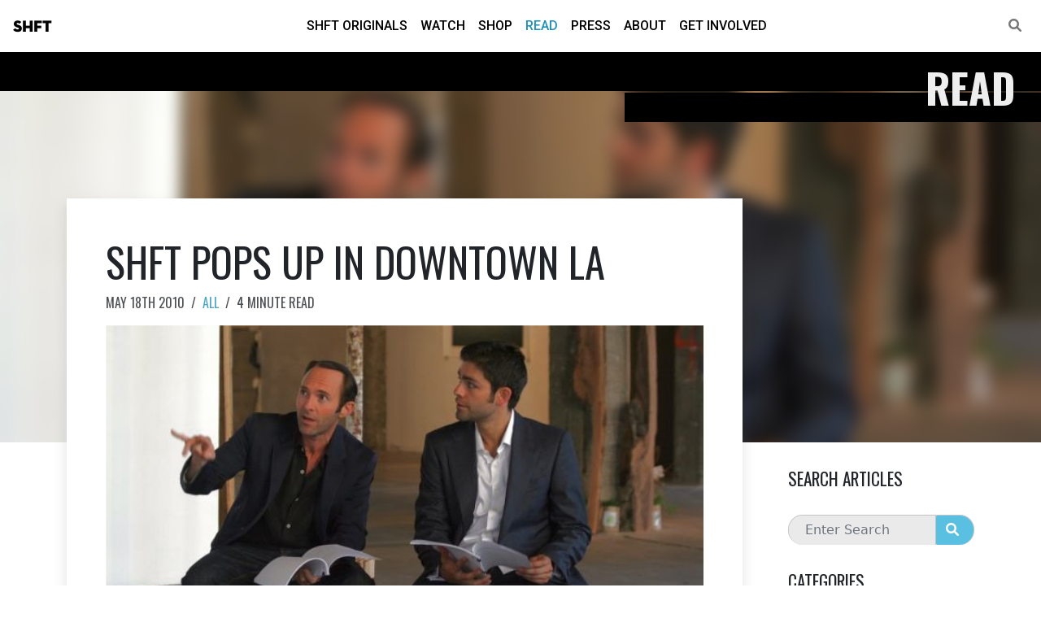

--- FILE ---
content_type: text/html; charset=UTF-8
request_url: https://shft.com/read/shft-pops-up-in-downtown-la/
body_size: 9262
content:
<!DOCTYPE html>
<html lang="en-US" class="no-js" lang="en">
<head><style>img.lazy{min-height:1px}</style><link rel="preload" href="https://shft.com/wp-content/plugins/w3-total-cache/pub/js/lazyload.min.js" as="script">
<!-- Begin head tag -->

    <!-- Meta tags -->
    <!-- Meta Tags -->
<meta charset="utf-8" />

<!-- IE Compatibility -->
<meta http-equiv="X-UA-Compatible" content="IE=edge" />

<!-- Page title -->
<title>SHFT | Read | SHFT Pops Up in Downtown LA</title>
<!-- Mobile -->
<meta name="viewport" content="width=device-width, initial-scale=1.0"/>

<!-- Ping Back -->
<link rel="pingback" href="https://shft.com/xmlrpc.php" />

<!-- Icons -->
<link rel="apple-touch-icon" sizes="180x180" href="https://shft.com/wp-content/themes/wptheme-shft/assets/icon/apple-touch-icon.png">
<link rel="icon" type="image/png" sizes="32x32" href="https://shft.com/wp-content/themes/wptheme-shft/assets/icon/favicon-32x32.png">
<link rel="icon" type="image/png" sizes="16x16" href="https://shft.com/wp-content/themes/wptheme-shft/assets/icon/favicon-16x16.png">
<link rel="manifest" href="https://shft.com/wp-content/themes/wptheme-shft/assets/icon/site.webmanifest">
    <!-- Fonts -->
    <link rel='stylesheet' id='neutraface-display-titling'  href='https://shft.com/wp-content/themes/wptheme-shft/assets/fonts/neutraface-display-titling/stylesheet.css' type='text/css' media='all' />

<link rel="preconnect" href="https://fonts.googleapis.com">
<link rel="preconnect" href="https://fonts.gstatic.com" crossorigin>
<link href="https://fonts.googleapis.com/css2?family=Oswald:wght@300;400;500;600;700&family=Roboto:ital,wght@0,300;0,400;0,500;0,700;1,300;1,400;1,500;1,700&display=swap" rel="stylesheet">
    <!-- Head -->
    <meta name='robots' content='index, follow, max-image-preview:large, max-snippet:-1, max-video-preview:-1' />

	<!-- This site is optimized with the Yoast SEO plugin v20.0 - https://yoast.com/wordpress/plugins/seo/ -->
	<link rel="canonical" href="https://shft.com/read/shft-pops-up-in-downtown-la/" />
	<meta property="og:locale" content="en_US" />
	<meta property="og:type" content="article" />
	<meta property="og:title" content="SHFT Pops Up in Downtown LA - SHFT" />
	<meta property="og:description" content="Founders Peter Glatzer and Adrian Grenier interviewed in the Huffington Post." />
	<meta property="og:url" content="https://shft.com/read/shft-pops-up-in-downtown-la/" />
	<meta property="og:site_name" content="SHFT" />
	<meta property="article:publisher" content="https://www.facebook.com/shftofficial" />
	<meta property="article:modified_time" content="2019-02-06T03:13:38+00:00" />
	<meta property="og:image" content="https://shft.com/wp-content/uploads/2022/07/shotcolor-4696.jpg" />
	<meta property="og:image:width" content="640" />
	<meta property="og:image:height" content="360" />
	<meta property="og:image:type" content="image/jpeg" />
	<meta name="twitter:card" content="summary_large_image" />
	<meta name="twitter:site" content="@shft" />
	<meta name="twitter:label1" content="Est. reading time" />
	<meta name="twitter:data1" content="2 minutes" />
	<script type="application/ld+json" class="yoast-schema-graph">{"@context":"https://schema.org","@graph":[{"@type":"WebPage","@id":"https://shft.com/read/shft-pops-up-in-downtown-la/","url":"https://shft.com/read/shft-pops-up-in-downtown-la/","name":"SHFT Pops Up in Downtown LA - SHFT","isPartOf":{"@id":"https://shft.com/#website"},"primaryImageOfPage":{"@id":"https://shft.com/read/shft-pops-up-in-downtown-la/#primaryimage"},"image":{"@id":"https://shft.com/read/shft-pops-up-in-downtown-la/#primaryimage"},"thumbnailUrl":"https://media.shft.com/wp-content/uploads/2022/07/26013340/shotcolor-4696.jpg","datePublished":"2010-05-18T12:00:00+00:00","dateModified":"2019-02-06T03:13:38+00:00","breadcrumb":{"@id":"https://shft.com/read/shft-pops-up-in-downtown-la/#breadcrumb"},"inLanguage":"en-US","potentialAction":[{"@type":"ReadAction","target":["https://shft.com/read/shft-pops-up-in-downtown-la/"]}]},{"@type":"ImageObject","inLanguage":"en-US","@id":"https://shft.com/read/shft-pops-up-in-downtown-la/#primaryimage","url":"https://media.shft.com/wp-content/uploads/2022/07/26013340/shotcolor-4696.jpg","contentUrl":"https://media.shft.com/wp-content/uploads/2022/07/26013340/shotcolor-4696.jpg","width":640,"height":360},{"@type":"BreadcrumbList","@id":"https://shft.com/read/shft-pops-up-in-downtown-la/#breadcrumb","itemListElement":[{"@type":"ListItem","position":1,"name":"Home","item":"https://shft.com/"},{"@type":"ListItem","position":2,"name":"Articles","item":"https://shft.com/read/"},{"@type":"ListItem","position":3,"name":"SHFT Pops Up in Downtown LA"}]},{"@type":"WebSite","@id":"https://shft.com/#website","url":"https://shft.com/","name":"SHFT","description":"The Culture of Today&#039;s Environment","publisher":{"@id":"https://shft.com/#organization"},"potentialAction":[{"@type":"SearchAction","target":{"@type":"EntryPoint","urlTemplate":"https://shft.com/?s={search_term_string}"},"query-input":"required name=search_term_string"}],"inLanguage":"en-US"},{"@type":"Organization","@id":"https://shft.com/#organization","name":"SHFT Media, Inc","url":"https://shft.com/","logo":{"@type":"ImageObject","inLanguage":"en-US","@id":"https://shft.com/#/schema/logo/image/","url":"https://media.shft.com/wp-content/uploads/2023/12/29204943/shft-social.jpg","contentUrl":"https://media.shft.com/wp-content/uploads/2023/12/29204943/shft-social.jpg","width":1200,"height":630,"caption":"SHFT Media, Inc"},"image":{"@id":"https://shft.com/#/schema/logo/image/"},"sameAs":["https://www.facebook.com/shftofficial","https://twitter.com/shft"]}]}</script>
	<!-- / Yoast SEO plugin. -->


<link rel='dns-prefetch' href='//code.jquery.com' />
<link rel='dns-prefetch' href='//cdn.jsdelivr.net' />
<link rel='dns-prefetch' href='//www.googletagmanager.com' />
<link rel='dns-prefetch' href='//cdnjs.cloudflare.com' />
<style id='classic-theme-styles-inline-css' type='text/css'>
/*! This file is auto-generated */
.wp-block-button__link{color:#fff;background-color:#32373c;border-radius:9999px;box-shadow:none;text-decoration:none;padding:calc(.667em + 2px) calc(1.333em + 2px);font-size:1.125em}.wp-block-file__button{background:#32373c;color:#fff;text-decoration:none}
</style>
<style id='global-styles-inline-css' type='text/css'>
:root{--wp--preset--aspect-ratio--square: 1;--wp--preset--aspect-ratio--4-3: 4/3;--wp--preset--aspect-ratio--3-4: 3/4;--wp--preset--aspect-ratio--3-2: 3/2;--wp--preset--aspect-ratio--2-3: 2/3;--wp--preset--aspect-ratio--16-9: 16/9;--wp--preset--aspect-ratio--9-16: 9/16;--wp--preset--color--black: #000000;--wp--preset--color--cyan-bluish-gray: #abb8c3;--wp--preset--color--white: #ffffff;--wp--preset--color--pale-pink: #f78da7;--wp--preset--color--vivid-red: #cf2e2e;--wp--preset--color--luminous-vivid-orange: #ff6900;--wp--preset--color--luminous-vivid-amber: #fcb900;--wp--preset--color--light-green-cyan: #7bdcb5;--wp--preset--color--vivid-green-cyan: #00d084;--wp--preset--color--pale-cyan-blue: #8ed1fc;--wp--preset--color--vivid-cyan-blue: #0693e3;--wp--preset--color--vivid-purple: #9b51e0;--wp--preset--gradient--vivid-cyan-blue-to-vivid-purple: linear-gradient(135deg,rgba(6,147,227,1) 0%,rgb(155,81,224) 100%);--wp--preset--gradient--light-green-cyan-to-vivid-green-cyan: linear-gradient(135deg,rgb(122,220,180) 0%,rgb(0,208,130) 100%);--wp--preset--gradient--luminous-vivid-amber-to-luminous-vivid-orange: linear-gradient(135deg,rgba(252,185,0,1) 0%,rgba(255,105,0,1) 100%);--wp--preset--gradient--luminous-vivid-orange-to-vivid-red: linear-gradient(135deg,rgba(255,105,0,1) 0%,rgb(207,46,46) 100%);--wp--preset--gradient--very-light-gray-to-cyan-bluish-gray: linear-gradient(135deg,rgb(238,238,238) 0%,rgb(169,184,195) 100%);--wp--preset--gradient--cool-to-warm-spectrum: linear-gradient(135deg,rgb(74,234,220) 0%,rgb(151,120,209) 20%,rgb(207,42,186) 40%,rgb(238,44,130) 60%,rgb(251,105,98) 80%,rgb(254,248,76) 100%);--wp--preset--gradient--blush-light-purple: linear-gradient(135deg,rgb(255,206,236) 0%,rgb(152,150,240) 100%);--wp--preset--gradient--blush-bordeaux: linear-gradient(135deg,rgb(254,205,165) 0%,rgb(254,45,45) 50%,rgb(107,0,62) 100%);--wp--preset--gradient--luminous-dusk: linear-gradient(135deg,rgb(255,203,112) 0%,rgb(199,81,192) 50%,rgb(65,88,208) 100%);--wp--preset--gradient--pale-ocean: linear-gradient(135deg,rgb(255,245,203) 0%,rgb(182,227,212) 50%,rgb(51,167,181) 100%);--wp--preset--gradient--electric-grass: linear-gradient(135deg,rgb(202,248,128) 0%,rgb(113,206,126) 100%);--wp--preset--gradient--midnight: linear-gradient(135deg,rgb(2,3,129) 0%,rgb(40,116,252) 100%);--wp--preset--font-size--small: 13px;--wp--preset--font-size--medium: 20px;--wp--preset--font-size--large: 36px;--wp--preset--font-size--x-large: 42px;--wp--preset--spacing--20: 0.44rem;--wp--preset--spacing--30: 0.67rem;--wp--preset--spacing--40: 1rem;--wp--preset--spacing--50: 1.5rem;--wp--preset--spacing--60: 2.25rem;--wp--preset--spacing--70: 3.38rem;--wp--preset--spacing--80: 5.06rem;--wp--preset--shadow--natural: 6px 6px 9px rgba(0, 0, 0, 0.2);--wp--preset--shadow--deep: 12px 12px 50px rgba(0, 0, 0, 0.4);--wp--preset--shadow--sharp: 6px 6px 0px rgba(0, 0, 0, 0.2);--wp--preset--shadow--outlined: 6px 6px 0px -3px rgba(255, 255, 255, 1), 6px 6px rgba(0, 0, 0, 1);--wp--preset--shadow--crisp: 6px 6px 0px rgba(0, 0, 0, 1);}:where(.is-layout-flex){gap: 0.5em;}:where(.is-layout-grid){gap: 0.5em;}body .is-layout-flex{display: flex;}.is-layout-flex{flex-wrap: wrap;align-items: center;}.is-layout-flex > :is(*, div){margin: 0;}body .is-layout-grid{display: grid;}.is-layout-grid > :is(*, div){margin: 0;}:where(.wp-block-columns.is-layout-flex){gap: 2em;}:where(.wp-block-columns.is-layout-grid){gap: 2em;}:where(.wp-block-post-template.is-layout-flex){gap: 1.25em;}:where(.wp-block-post-template.is-layout-grid){gap: 1.25em;}.has-black-color{color: var(--wp--preset--color--black) !important;}.has-cyan-bluish-gray-color{color: var(--wp--preset--color--cyan-bluish-gray) !important;}.has-white-color{color: var(--wp--preset--color--white) !important;}.has-pale-pink-color{color: var(--wp--preset--color--pale-pink) !important;}.has-vivid-red-color{color: var(--wp--preset--color--vivid-red) !important;}.has-luminous-vivid-orange-color{color: var(--wp--preset--color--luminous-vivid-orange) !important;}.has-luminous-vivid-amber-color{color: var(--wp--preset--color--luminous-vivid-amber) !important;}.has-light-green-cyan-color{color: var(--wp--preset--color--light-green-cyan) !important;}.has-vivid-green-cyan-color{color: var(--wp--preset--color--vivid-green-cyan) !important;}.has-pale-cyan-blue-color{color: var(--wp--preset--color--pale-cyan-blue) !important;}.has-vivid-cyan-blue-color{color: var(--wp--preset--color--vivid-cyan-blue) !important;}.has-vivid-purple-color{color: var(--wp--preset--color--vivid-purple) !important;}.has-black-background-color{background-color: var(--wp--preset--color--black) !important;}.has-cyan-bluish-gray-background-color{background-color: var(--wp--preset--color--cyan-bluish-gray) !important;}.has-white-background-color{background-color: var(--wp--preset--color--white) !important;}.has-pale-pink-background-color{background-color: var(--wp--preset--color--pale-pink) !important;}.has-vivid-red-background-color{background-color: var(--wp--preset--color--vivid-red) !important;}.has-luminous-vivid-orange-background-color{background-color: var(--wp--preset--color--luminous-vivid-orange) !important;}.has-luminous-vivid-amber-background-color{background-color: var(--wp--preset--color--luminous-vivid-amber) !important;}.has-light-green-cyan-background-color{background-color: var(--wp--preset--color--light-green-cyan) !important;}.has-vivid-green-cyan-background-color{background-color: var(--wp--preset--color--vivid-green-cyan) !important;}.has-pale-cyan-blue-background-color{background-color: var(--wp--preset--color--pale-cyan-blue) !important;}.has-vivid-cyan-blue-background-color{background-color: var(--wp--preset--color--vivid-cyan-blue) !important;}.has-vivid-purple-background-color{background-color: var(--wp--preset--color--vivid-purple) !important;}.has-black-border-color{border-color: var(--wp--preset--color--black) !important;}.has-cyan-bluish-gray-border-color{border-color: var(--wp--preset--color--cyan-bluish-gray) !important;}.has-white-border-color{border-color: var(--wp--preset--color--white) !important;}.has-pale-pink-border-color{border-color: var(--wp--preset--color--pale-pink) !important;}.has-vivid-red-border-color{border-color: var(--wp--preset--color--vivid-red) !important;}.has-luminous-vivid-orange-border-color{border-color: var(--wp--preset--color--luminous-vivid-orange) !important;}.has-luminous-vivid-amber-border-color{border-color: var(--wp--preset--color--luminous-vivid-amber) !important;}.has-light-green-cyan-border-color{border-color: var(--wp--preset--color--light-green-cyan) !important;}.has-vivid-green-cyan-border-color{border-color: var(--wp--preset--color--vivid-green-cyan) !important;}.has-pale-cyan-blue-border-color{border-color: var(--wp--preset--color--pale-cyan-blue) !important;}.has-vivid-cyan-blue-border-color{border-color: var(--wp--preset--color--vivid-cyan-blue) !important;}.has-vivid-purple-border-color{border-color: var(--wp--preset--color--vivid-purple) !important;}.has-vivid-cyan-blue-to-vivid-purple-gradient-background{background: var(--wp--preset--gradient--vivid-cyan-blue-to-vivid-purple) !important;}.has-light-green-cyan-to-vivid-green-cyan-gradient-background{background: var(--wp--preset--gradient--light-green-cyan-to-vivid-green-cyan) !important;}.has-luminous-vivid-amber-to-luminous-vivid-orange-gradient-background{background: var(--wp--preset--gradient--luminous-vivid-amber-to-luminous-vivid-orange) !important;}.has-luminous-vivid-orange-to-vivid-red-gradient-background{background: var(--wp--preset--gradient--luminous-vivid-orange-to-vivid-red) !important;}.has-very-light-gray-to-cyan-bluish-gray-gradient-background{background: var(--wp--preset--gradient--very-light-gray-to-cyan-bluish-gray) !important;}.has-cool-to-warm-spectrum-gradient-background{background: var(--wp--preset--gradient--cool-to-warm-spectrum) !important;}.has-blush-light-purple-gradient-background{background: var(--wp--preset--gradient--blush-light-purple) !important;}.has-blush-bordeaux-gradient-background{background: var(--wp--preset--gradient--blush-bordeaux) !important;}.has-luminous-dusk-gradient-background{background: var(--wp--preset--gradient--luminous-dusk) !important;}.has-pale-ocean-gradient-background{background: var(--wp--preset--gradient--pale-ocean) !important;}.has-electric-grass-gradient-background{background: var(--wp--preset--gradient--electric-grass) !important;}.has-midnight-gradient-background{background: var(--wp--preset--gradient--midnight) !important;}.has-small-font-size{font-size: var(--wp--preset--font-size--small) !important;}.has-medium-font-size{font-size: var(--wp--preset--font-size--medium) !important;}.has-large-font-size{font-size: var(--wp--preset--font-size--large) !important;}.has-x-large-font-size{font-size: var(--wp--preset--font-size--x-large) !important;}
:where(.wp-block-post-template.is-layout-flex){gap: 1.25em;}:where(.wp-block-post-template.is-layout-grid){gap: 1.25em;}
:where(.wp-block-columns.is-layout-flex){gap: 2em;}:where(.wp-block-columns.is-layout-grid){gap: 2em;}
:root :where(.wp-block-pullquote){font-size: 1.5em;line-height: 1.6;}
</style>
<link rel='stylesheet' id='bootstrap-css' href='//cdn.jsdelivr.net/npm/bootstrap@5.1.0/dist/css/bootstrap.min.css?ver=5.1.0' type='text/css' media='all' />
<link rel='stylesheet' id='fontawesome-css' href='//cdnjs.cloudflare.com/ajax/libs/font-awesome/6.1.2/css/all.min.css?ver=6.1.2' type='text/css' media='all' />
<link rel='stylesheet' id='wptheme-css' href='https://shft.com/wp-content/themes/wptheme-shft/assets/dist/wptheme.css?ver=1.0.0' type='text/css' media='all' />
<link rel='stylesheet' id='theme-css' href='https://shft.com/wp-content/themes/wptheme-shft/assets/dist/theme.css?ver=6.6.3' type='text/css' media='all' />
<link rel='stylesheet' id='swiper-css' href='https://cdn.jsdelivr.net/npm/swiper@8/swiper-bundle.min.css?ver=6.6.4' type='text/css' media='all' />

<!-- Google Analytics snippet added by Site Kit -->
<script type="text/javascript" src="https://www.googletagmanager.com/gtag/js?id=UA-252625999-1" id="google_gtagjs-js" async></script>
<script type="text/javascript" id="google_gtagjs-js-after">
/* <![CDATA[ */
window.dataLayer = window.dataLayer || [];function gtag(){dataLayer.push(arguments);}
gtag('set', 'linker', {"domains":["shft.com"]} );
gtag("js", new Date());
gtag("set", "developer_id.dZTNiMT", true);
gtag("config", "UA-252625999-1", {"anonymize_ip":true});
gtag("config", "G-9P7ZD6CQZK");
/* ]]> */
</script>

<!-- End Google Analytics snippet added by Site Kit -->
<meta name="generator" content="Site Kit by Google 1.92.0" /><noscript><style>.lazyload[data-src]{display:none !important;}</style></noscript><style>.lazyload{background-image:none !important;}.lazyload:before{background-image:none !important;}</style>
<!-- End head tag-->
</head>


<body class="article-template-default single single-article postid-287 theme-wptheme-shft template-article post-type-article post-slug-shft-pops-up-in-downtown-la article-shft-pops-up-in-downtown-la" itemscope itemtype="http://schema.org/WebPage">
<script data-cfasync="false" data-no-defer="1">var ewww_webp_supported=false;</script>
<!-- Begin body tag -->  

    
    <!-- Begin Page Header -->
<header id="header" class="wpt-header header-fixed">
    
    <!-- Navbar container -->
    <div class="navbar-container container-fluid">

        <!-- Navbar -->
        <nav class="navbar navbar-expand-lg" role="navigation">

            <!-- Site Branding -->
            <div class="navbar-brand">
              <a href="https://shft.com">
                SHFT              </a>
            </div>
                    
            <!-- Main Navigation Menu -->
            <div id="navbar-menu" class="wpt-header-menu d-flex">
              <ul id="menu-main" class="nav navbar-nav mx-auto"><li itemscope="itemscope" itemtype="https://www.schema.org/SiteNavigationElement id="menu-item-7940" class=" menu-item menu-item-type-post_type menu-item-object-page menu-item-7940 nav-item menu-item-page-shft-originals"><a href="https://shft.com/shft-originals/" class="nav-link nav-link">SHFT Originals</a></li>
<li itemscope="itemscope" itemtype="https://www.schema.org/SiteNavigationElement id="menu-item-8794" class=" menu-item menu-item-type-post_type_archive menu-item-object-video menu-item-8794 nav-item"><a href="https://shft.com/watch/" class="nav-link nav-link">Watch</a></li>
<li itemscope="itemscope" itemtype="https://www.schema.org/SiteNavigationElement id="menu-item-8769" class=" menu-item menu-item-type-post_type menu-item-object-page menu-item-8769 nav-item menu-item-page-shop"><a href="https://shft.com/shop/" class="nav-link nav-link">Shop</a></li>
<li itemscope="itemscope" itemtype="https://www.schema.org/SiteNavigationElement id="menu-item-8795" class=" menu-item menu-item-type-post_type_archive menu-item-object-article menu-item-8795 nav-item current-menu-item current"><a href="https://shft.com/read/" class="nav-link nav-link">Read</a></li>
<li itemscope="itemscope" itemtype="https://www.schema.org/SiteNavigationElement id="menu-item-23" class=" menu-item menu-item-type-post_type menu-item-object-page current_page_parent menu-item-23 nav-item menu-item-page-press"><a href="https://shft.com/press/" class="nav-link nav-link">Press</a></li>
<li itemscope="itemscope" itemtype="https://www.schema.org/SiteNavigationElement id="menu-item-8809" class=" menu-item menu-item-type-post_type menu-item-object-page menu-item-8809 nav-item menu-item-page-about"><a href="https://shft.com/about/" class="nav-link nav-link">About</a></li>
<li itemscope="itemscope" itemtype="https://www.schema.org/SiteNavigationElement id="menu-item-8806" class=" menu-item menu-item-type-post_type menu-item-object-page menu-item-8806 nav-item menu-item-page-get-involved"><a href="https://shft.com/get-involved/" class="nav-link nav-link">Get Involved</a></li>
</ul>
              <div class="bars">
                <div class="bar bar-1"></div>
                <div class="bar bar-2"></div>
                <div class="bar bar-3"></div>
                <div class="bar bar-4"></div>
                <div class="bar bar-5"></div>
              </div>

            </div>
            <!-- End navbar menu -->

            
            <!-- Search Link -->
            <div class="navbar-search">
              <a href="https://shft.com/search"><i class="fas fa-search"></i></a>
            </div>

        
            <!-- Mobile Toggle Button -->
            <button class="navbar-toggler collapsed" type="button" data-bs-toggle="collapse" data-bs-target="#navbar-menu" aria-controls="navbarScroll" aria-expanded="false" aria-label="Toggle navigation">
               <span><i class="fas fa-bars navbar-icon-open"></i></span>
               <span><i class="fas fa-times navbar-icon-close"></i></span>
            </button>
        
        </nav>
        <!-- End Navbar -->

    </div>
    <!-- End Navbar container -->

</header>
<!-- End Page Header -->    
<!-- Begin main wrapper element -->
<div id="main-wrapper">
<!-- Begin main page element -->
<main id="main" role="main">
  <div id="page">

    

<div class="section-header">
	<div class="section-header-title">
		<h2 >Read</h2>
	</div>
	<div class="top-bar"></div>
	<div class="bottom-bar">
		<div class="bottom-bar-links">
					</div>
	</div>
</div>

    
    

    <section id="article">
      
      <div class="article-header">
        <div class="image-container lazyload" style="" data-back="https://media.shft.com/wp-content/uploads/2022/07/26013340/shotcolor-4696.jpg"></div>
      </div>

      <div class="article-container">
        
        <div class="container">
          
          <div class="row">
            
            <div class="col-lg-9">

              <div class="article">
                
                

                <div class="article-title">
                  <h1>SHFT Pops Up in Downtown LA</h1>
                </div>

                <div class="article-byline">
                  
                  <span class="article-date">May 18th 2010</span>
                  <span class="separator">/</span>
                  <span class="article-category"><a href="https://shft.com/read/?category_name=all">All</a></span>
                  <span class="separator">/</span>
                  <span class="article-length">4 minute read</span>

                </div>

                <div class="article-image">
                  <img width="640" height="360" src="[data-uri]" class="attachment-large size-large wp-post-image lazyload" alt="" decoding="async" fetchpriority="high"   data-src="https://media.shft.com/wp-content/uploads/2022/07/26013340/shotcolor-4696.jpg" data-srcset="https://media.shft.com/wp-content/uploads/2022/07/26013340/shotcolor-4696.jpg 640w, https://media.shft.com/wp-content/uploads/2022/07/26013340/shotcolor-4696-600x338.jpg 600w, https://media.shft.com/wp-content/uploads/2022/07/26013340/shotcolor-4696-300x169.jpg 300w, https://media.shft.com/wp-content/uploads/2022/07/26013340/shotcolor-4696-192x108.jpg 192w" data-sizes="auto" /><noscript><img width="640" height="360" src="data:image/svg+xml,%3Csvg%20xmlns='http://www.w3.org/2000/svg'%20viewBox='0%200%20640%20360'%3E%3C/svg%3E" data-src="https://media.shft.com/wp-content/uploads/2022/07/26013340/shotcolor-4696.jpg" class="attachment-large size-large wp-post-image lazy" alt="" decoding="async" fetchpriority="high" data-srcset="https://media.shft.com/wp-content/uploads/2022/07/26013340/shotcolor-4696.jpg 640w, https://media.shft.com/wp-content/uploads/2022/07/26013340/shotcolor-4696-600x338.jpg 600w, https://media.shft.com/wp-content/uploads/2022/07/26013340/shotcolor-4696-300x169.jpg 300w, https://media.shft.com/wp-content/uploads/2022/07/26013340/shotcolor-4696-192x108.jpg 192w" data-sizes="(max-width: 640px) 100vw, 640px" data-eio="l" /></noscript>                </div>
                
                
                
                <div class="article-content">
                  <p>Some nice shine for SHFT in the Huffington Post this week. Comedy writer Nick Kreiss interviewed Adrian Grenier and Peter Glatzer, SHFT&apos;s co-founders, discussing our origins, the SHFT Pop-Up Store and Gallery, and much more. </p>
</p>
<p class="indent">NK &#8211; Hi guys. Let&apos;s start with the basics. What is SHFT?</p>
</p>
<p class="indent">AG &#8211; SHFT.com is a website that started basically as a platform for Peter and I to share our appreciation for the environment. It was initially a place for us to gather all this great environment based media and information, and it&apos;s become a community.</p>
</p>
<p class="indent">PG &#8211; Adrian and I had been marinating this idea &#8211; a sustainable, sexy design-forward media platform &#8211; for a couple of years. After we did our TV show and focused on it, we were lucky to get a couple of meaningful sponsors with Stonyfield Farm, of organic yogurt fame and more recently Marvell &#8211; a company that makes computer chips that are much more energy efficient. We feel that the idea of &quot;environmentalism&quot; as a separate category, as it&apos;s own thing, is anathema. It should be folded into the fabric of our lives. It&apos;s just the way we need to live today. We wanted to create and aggregate content that spoke to a more modern inspired way to live because it&apos;s the way we need to move forward.</p>
</p>
<p class="indent">AG &#8211; We also wanted to raise the standard of sustainability. We felt it has been so rushed into the mainstream that there was never really a chance to curate it. There is a lot of mediocre, ugly sustainably made stuff out there. There was nowhere to go for just the cool stuff, just the stuff that turned us on. Now there&apos;s a burgeoning sustainable design market and Peter and I have a very youthful excitement about it.</p>
</p>
<p class="indent">NK &#8211; And what is the cool stuff? What is the stuff that turns you on?</p>
</p>
<p class="indent">PG &#8211; In a way, we try to use shft.com to nudge these sustainable ideas into pop culture. What we&apos;re finding is that the culture, artists are dealing with these issues. There are almost fifty artists represented here tonight; none of them were commissioned to work in this specific subject area. People are concerned with these issues; artists are dealing with this subject.</p>
</p>
<p>Read the whole interview at <a href="http://www.huffingtonpost.com/nick-kreiss/adrian-grenier-sees-the-b_b_578243.html" target="_blank" rel="noopener">Huffington Post</a>.</p>
</p>
<p>Top photo by Hettie Griffiths</p>
                </div>


                <div class="article-share">
                  <h4>Share This Read</h4>
                  
<div class="social-media-links share-links">

		<a href="https://www.facebook.com/sharer/sharer.php?u=https%3A%2F%2Fshft.com%2Fread%2Fshft-pops-up-in-downtown-la%2F" target="_blank"><i class="fa-brands fa-facebook-square"></i></a>

		<a href="https://twitter.com/intent/tweet?url=https%3A%2F%2Fshft.com%2Fread%2Fshft-pops-up-in-downtown-la%2F&text=SHFT+-+SHFT+Pops+Up+in+Downtown+LA" target="_blank"><i class="fa-brands fa-twitter-square"></i></a>

		<!-- <a href="https://www.linkedin.com/sharing/share-offsite?url=https%3A%2F%2Fshft.com%2Fread%2Fshft-pops-up-in-downtown-la%2F&title=SHFT+-+SHFT+Pops+Up+in+Downtown+LA&source=SHFT" target="_blank"><i class="fa-brands fa-linkedin"></i></a> -->


	<a href="#" class="share-mobile" title="Share this!" data-url="https://shft.com/read/shft-pops-up-in-downtown-la/" data-text="Founders Peter Glatzer and Adrian Grenier interviewed in the Huffington Post." data-title="SHFT - SHFT Pops Up in Downtown LA"><i class="fa-solid fa-square-share-nodes"></i></a>




</div>                </div>



              </div>
            </div>

            <div class="col-lg-3">
              <div class="sidebar">
                
                
<div class="widget widget-search">
                
  <h3>Search Articles</h3>

  <form action="https://shft.com/read" method="get">
    
    <div class="input-group search-bar">
      <input class="form-control search-input" type="search" placeholder="Enter Search" name="s" value="" />
      <div class="input-group-append">
        <button class="btn btn-default search-submit"><i class="fa-solid fa-magnifying-glass"></i></button>
      </div>
    </div>
    

  </form>


</div>

<div class="widget widget-categories">
                
  <h3>Categories</h3>

  <ul class="category-list">
      <li>
      <a href="https://shft.com/read?category_name=architecture">Architecture&nbsp;<span class="count">(102)</span></a>
    </li>
        <li>
      <a href="https://shft.com/read?category_name=art">Art&nbsp;<span class="count">(166)</span></a>
    </li>
        <li>
      <a href="https://shft.com/read?category_name=business">Business&nbsp;<span class="count">(99)</span></a>
    </li>
        <li>
      <a href="https://shft.com/read?category_name=cities">Cities&nbsp;<span class="count">(17)</span></a>
    </li>
        <li>
      <a href="https://shft.com/read?category_name=conservation">Conservation&nbsp;<span class="count">(71)</span></a>
    </li>
        <li>
      <a href="https://shft.com/read?category_name=design">Design&nbsp;<span class="count">(91)</span></a>
    </li>
        <li>
      <a href="https://shft.com/read?category_name=education">education&nbsp;<span class="count">(1)</span></a>
    </li>
        <li>
      <a href="https://shft.com/read?category_name=energy">Energy&nbsp;<span class="count">(141)</span></a>
    </li>
        <li>
      <a href="https://shft.com/read?category_name=fashion">Fashion&nbsp;<span class="count">(12)</span></a>
    </li>
        <li>
      <a href="https://shft.com/read?category_name=food">Food&nbsp;<span class="count">(117)</span></a>
    </li>
        <li>
      <a href="https://shft.com/read?category_name=homegarden">HomeGarden&nbsp;<span class="count">(1)</span></a>
    </li>
        <li>
      <a href="https://shft.com/read?category_name=home%2fgarden">HomeGarden&nbsp;<span class="count">(26)</span></a>
    </li>
        <li>
      <a href="https://shft.com/read?category_name=lifestyle">Lifestyle&nbsp;<span class="count">(40)</span></a>
    </li>
        <li>
      <a href="https://shft.com/read?category_name=music">Music&nbsp;<span class="count">(5)</span></a>
    </li>
        <li>
      <a href="https://shft.com/read?category_name=nature">nature&nbsp;<span class="count">(3)</span></a>
    </li>
        <li>
      <a href="https://shft.com/read?category_name=photography">Photography&nbsp;<span class="count">(228)</span></a>
    </li>
        <li>
      <a href="https://shft.com/read?category_name=plants">plants&nbsp;<span class="count">(3)</span></a>
    </li>
        <li>
      <a href="https://shft.com/read?category_name=politics">Politics&nbsp;<span class="count">(67)</span></a>
    </li>
        <li>
      <a href="https://shft.com/read?category_name=restaurant">Restaurant&nbsp;<span class="count">(1)</span></a>
    </li>
        <li>
      <a href="https://shft.com/read?category_name=science-tech">Science/Tech&nbsp;<span class="count">(119)</span></a>
    </li>
        <li>
      <a href="https://shft.com/read?category_name=sports">Sports&nbsp;<span class="count">(8)</span></a>
    </li>
        <li>
      <a href="https://shft.com/read?category_name=transportation">Transportation&nbsp;<span class="count">(36)</span></a>
    </li>
        <li>
      <a href="https://shft.com/read?category_name=travel">Travel&nbsp;<span class="count">(101)</span></a>
    </li>
        <li>
      <a href="https://shft.com/read?category_name=water">Water&nbsp;<span class="count">(23)</span></a>
    </li>
      </ul>


</div>
              </div>
            </div>

          </div>
        </div>


      </div>




    </section>


    

  </div>




<!-- Begin Footer -->
<footer class="lazy" id="footer" style="" data-bg="url(https://media.shft.com/wp-content/uploads/2023/01/26060530/ocean3.jpg)">

  <div class="container">
    <div class="row">
      
      <div class="col-lg-6">
        
        <div class="footer-content">
          <div class="shft">SHFT</div>
          <div class="tagline">The Culture of Today’s Environment</div>
          <hr/>
          <div class="email"><a href="mailto:info@shft.com">info@shft.com</a></div>
          <hr/>
          <div class="socail-media">
            <div class="social-media-links">
	<a href="https://www.facebook.com/SHFTdotcom" class="sm-facebook" title="Follow us on Facebook!" target="_blank" rel="noopener,nofollow">
		<i class="fa-brands fa-square-facebook"></i>
	</a>
	<a href="https://twitter.com/shftthebigpic" class="sm-twitter"  title="Follow us on Twitter!" target="_blank" rel="noopener,nofollow">
		<i class="fa-brands fa-square-twitter"></i>
	</a>
	<a href="https://www.instagram.com/shftthebigpicture"  class="sm-instagram"  title="Follow us on Twitter!" target="_blank" rel="noopener,nofollow">
		<i class="fa-brands fa-square-instagram"></i>
	</a>
	<a href="https://www.tiktok.com/@shftthebigpicture" class="sm-tiktok" title="Follow us on Twitter!" target="_blank" rel="noopener,nofollow">
		<i class="fa-brands fa-tiktok"></i>
	</a>
</div>          </div>
        </div>

      </div>    

      <div class="col-lg-6">
        <div class="footer-cta">
            
            <div class="newsletter-signup">
              
              <p class="text">Sign up to receive future SHFT news, updates and notifications</p>

              <p class="error">Please enter a valid email</p>

              <p class="success">Thank you for subscribing to SHFT news!</p>

              <form action="https://shft.com/newsletter" method="post">
              <div class="input-group">
                
                  <input class="form-control email-input" type="email" placeholder="Enter Email" name="email" value="" />
                  <div class="input-group-append">
                    <button type="submit" name="submit" value="subscribe" class="btn btn-default email-submit">Sign Up!</button>
                  </div>
                
              </div>
              </form>


            </div>



            <div class="footer-menu">

              <ul id="menu-footer" class="nav-wrapper"><li itemscope="itemscope" itemtype="https://www.schema.org/SiteNavigationElement id="menu-item-8814" class=" menu-item menu-item-type-post_type menu-item-object-page menu-item-8814 nav-item menu-item-page-shft-originals nav-item menu-item-page-shft-originals"><a href="https://shft.com/shft-originals/" class="nav-link nav-link">SHFT Originals</a></li>
<li itemscope="itemscope" itemtype="https://www.schema.org/SiteNavigationElement id="menu-item-8810" class=" menu-item menu-item-type-post_type_archive menu-item-object-video menu-item-8810 nav-item nav-item"><a href="https://shft.com/watch/" class="nav-link nav-link">Watch</a></li>
<li itemscope="itemscope" itemtype="https://www.schema.org/SiteNavigationElement id="menu-item-8816" class=" menu-item menu-item-type-post_type menu-item-object-page menu-item-8816 nav-item menu-item-page-shop nav-item menu-item-page-shop"><a href="https://shft.com/shop/" class="nav-link nav-link">Shop</a></li>
<li itemscope="itemscope" itemtype="https://www.schema.org/SiteNavigationElement id="menu-item-8815" class=" menu-item menu-item-type-post_type_archive menu-item-object-article menu-item-8815 nav-item nav-item"><a href="https://shft.com/read/" class="nav-link nav-link">Read</a></li>
<li itemscope="itemscope" itemtype="https://www.schema.org/SiteNavigationElement id="menu-item-8811" class=" menu-item menu-item-type-post_type menu-item-object-page menu-item-8811 nav-item menu-item-page-about nav-item menu-item-page-about"><a href="https://shft.com/about/" class="nav-link nav-link">About</a></li>
<li itemscope="itemscope" itemtype="https://www.schema.org/SiteNavigationElement id="menu-item-8813" class=" menu-item menu-item-type-post_type menu-item-object-page menu-item-8813 nav-item menu-item-page-get-involved nav-item menu-item-page-get-involved"><a href="https://shft.com/get-involved/" class="nav-link nav-link">Get Involved</a></li>
<li itemscope="itemscope" itemtype="https://www.schema.org/SiteNavigationElement id="menu-item-8812" class=" menu-item menu-item-type-post_type menu-item-object-page menu-item-8812 nav-item menu-item-page-search nav-item menu-item-page-search"><a href="https://shft.com/search/" class="nav-link nav-link">Search</a></li>
</ul>
            </div>



        </div>
      </div>

    </div> 
  </div>


  <div class="footer-bar">
    <div class="container d-flex">
      <p class="copyright">All content and media copyright &copy; SHFT 2026</p>      <div class="footer-bar-links">
        <a href="https://shft.com/privacy-policy">Privacy Policy</a>
        <a href="https://shft.com/terms">Terms</a>
        <a href="mailto:info@shft.com">Contact</a>
      </div>
    </div>

  </div>

  <div class="overlay"></div>

</footer>
<!-- End Footer -->

</main>
<!-- End main page element -->
</div>
<!-- End main wrapper -->

<!-- Background -->
<!-- Page Background -->

<div id="background" class="background-fixed" style=""></div>
<!-- Body close -->

<!-- Footer Scripts -->
<script type="text/javascript" id="eio-lazy-load-js-before">
/* <![CDATA[ */
var eio_lazy_vars = {"exactdn_domain":"","skip_autoscale":0,"threshold":0};
/* ]]> */
</script>
<script type="text/javascript" src="https://shft.com/wp-content/plugins/ewww-image-optimizer/includes/lazysizes.min.js?ver=693" id="eio-lazy-load-js"></script>
<script type="text/javascript" src="//code.jquery.com/jquery-3.5.1.min.js?ver=3.5.1" id="jquery-js"></script>
<script type="text/javascript" src="//cdn.jsdelivr.net/npm/bootstrap@5.2.0/dist/js/bootstrap.min.js?ver=5.2.0" id="bootstrap-js"></script>
<script type="text/javascript" src="https://shft.com/wp-content/themes/wptheme-shft/assets/dist/wptheme.js?ver=1.0.0" id="wptheme-js"></script>
<script type="text/javascript" src="https://shft.com/wp-content/themes/wptheme-shft/assets/dist/theme.js?ver=6.6.4" id="theme-js"></script>
<script type="text/javascript" src="https://cdn.jsdelivr.net/npm/swiper@8/swiper-bundle.min.js?ver=6.6.4" id="swiper-js"></script>

<!-- End body tag -->
<script>window.w3tc_lazyload=1,window.lazyLoadOptions={elements_selector:".lazy",callback_loaded:function(t){var e;try{e=new CustomEvent("w3tc_lazyload_loaded",{detail:{e:t}})}catch(a){(e=document.createEvent("CustomEvent")).initCustomEvent("w3tc_lazyload_loaded",!1,!1,{e:t})}window.dispatchEvent(e)}}</script><script async src="https://shft.com/wp-content/plugins/w3-total-cache/pub/js/lazyload.min.js"></script></body>
<!-- End HTML -->
</html>
<!--
Performance optimized by W3 Total Cache. Learn more: https://www.boldgrid.com/w3-total-cache/

Object Caching 86/159 objects using redis
Page Caching using redis 
Lazy Loading

Served from: shft.com @ 2026-01-15 08:41:54 by W3 Total Cache
-->

--- FILE ---
content_type: application/javascript
request_url: https://shft.com/wp-content/themes/wptheme-shft/assets/dist/theme.js?ver=6.6.4
body_size: 47570
content:
/*! For license information please see theme.js.LICENSE.txt */
(()=>{var t={484:()=>{},379:t=>{"use strict";var e=[];function r(t){for(var r=-1,n=0;n<e.length;n++)if(e[n].identifier===t){r=n;break}return r}function n(t,n){for(var s={},o=[],a=0;a<t.length;a++){var u=t[a],l=n.base?u[0]+n.base:u[0],c=s[l]||0,f="".concat(l," ").concat(c);s[l]=c+1;var h=r(f),p={css:u[1],media:u[2],sourceMap:u[3],supports:u[4],layer:u[5]};if(-1!==h)e[h].references++,e[h].updater(p);else{var d=i(p,n);n.byIndex=a,e.splice(a,0,{identifier:f,updater:d,references:1})}o.push(f)}return o}function i(t,e){var r=e.domAPI(e);return r.update(t),function(e){if(e){if(e.css===t.css&&e.media===t.media&&e.sourceMap===t.sourceMap&&e.supports===t.supports&&e.layer===t.layer)return;r.update(t=e)}else r.remove()}}t.exports=function(t,i){var s=n(t=t||[],i=i||{});return function(t){t=t||[];for(var o=0;o<s.length;o++){var a=r(s[o]);e[a].references--}for(var u=n(t,i),l=0;l<s.length;l++){var c=r(s[l]);0===e[c].references&&(e[c].updater(),e.splice(c,1))}s=u}}},569:t=>{"use strict";var e={};t.exports=function(t,r){var n=function(t){if(void 0===e[t]){var r=document.querySelector(t);if(window.HTMLIFrameElement&&r instanceof window.HTMLIFrameElement)try{r=r.contentDocument.head}catch(t){r=null}e[t]=r}return e[t]}(t);if(!n)throw new Error("Couldn't find a style target. This probably means that the value for the 'insert' parameter is invalid.");n.appendChild(r)}},216:t=>{"use strict";t.exports=function(t){var e=document.createElement("style");return t.setAttributes(e,t.attributes),t.insert(e,t.options),e}},565:(t,e,r)=>{"use strict";t.exports=function(t){var e=r.nc;e&&t.setAttribute("nonce",e)}},795:t=>{"use strict";t.exports=function(t){var e=t.insertStyleElement(t);return{update:function(r){!function(t,e,r){var n="";r.supports&&(n+="@supports (".concat(r.supports,") {")),r.media&&(n+="@media ".concat(r.media," {"));var i=void 0!==r.layer;i&&(n+="@layer".concat(r.layer.length>0?" ".concat(r.layer):""," {")),n+=r.css,i&&(n+="}"),r.media&&(n+="}"),r.supports&&(n+="}");var s=r.sourceMap;s&&"undefined"!=typeof btoa&&(n+="\n/*# sourceMappingURL=data:application/json;base64,".concat(btoa(unescape(encodeURIComponent(JSON.stringify(s))))," */")),e.styleTagTransform(n,t,e.options)}(e,t,r)},remove:function(){!function(t){if(null===t.parentNode)return!1;t.parentNode.removeChild(t)}(e)}}}},589:t=>{"use strict";t.exports=function(t,e){if(e.styleSheet)e.styleSheet.cssText=t;else{for(;e.firstChild;)e.removeChild(e.firstChild);e.appendChild(document.createTextNode(t))}}},311:t=>{"use strict";t.exports=jQuery}},e={};function r(n){var i=e[n];if(void 0!==i)return i.exports;var s=e[n]={exports:{}};return t[n](s,s.exports,r),s.exports}r.n=t=>{var e=t&&t.__esModule?()=>t.default:()=>t;return r.d(e,{a:e}),e},r.d=(t,e)=>{for(var n in e)r.o(e,n)&&!r.o(t,n)&&Object.defineProperty(t,n,{enumerable:!0,get:e[n]})},r.o=(t,e)=>Object.prototype.hasOwnProperty.call(t,e),r.nc=void 0,(()=>{"use strict";var t=r(379),e=r.n(t),n=r(795),i=r.n(n),s=r(569),o=r.n(s),a=r(565),u=r.n(a),l=r(216),c=r.n(l),f=r(589),h=r.n(f),p=r(484),d=r.n(p),g={};g.styleTagTransform=h(),g.setAttributes=u(),g.insert=o().bind(null,"head"),g.domAPI=i(),g.insertStyleElement=c(),e()(d(),g),d()&&d().locals&&d().locals;var m=r(311),v=r(311);const _=class{constructor(){m("form.search-form").on("submit",(function(t){t.preventDefault();const e=v(t.target).find("input.search-input").val(),r=window.location.origin+"/search/"+encodeURIComponent(e);window.location.href=r}))}};var y=r(311);function x(t){if(void 0===t)throw new ReferenceError("this hasn't been initialised - super() hasn't been called");return t}function w(t,e){t.prototype=Object.create(e.prototype),t.prototype.constructor=t,t.__proto__=e}var b,T,k,M,S,C,E,O,P,A,D,R,z,F,B,I={autoSleep:120,force3D:"auto",nullTargetWarn:1,units:{lineHeight:""}},L={duration:.5,overwrite:!1,delay:0},Y=1e8,N=1e-8,X=2*Math.PI,U=X/4,V=0,q=Math.sqrt,H=Math.cos,W=Math.sin,j=function(t){return"string"==typeof t},G=function(t){return"function"==typeof t},Q=function(t){return"number"==typeof t},Z=function(t){return void 0===t},$=function(t){return"object"==typeof t},K=function(t){return!1!==t},J=function(){return"undefined"!=typeof window},tt=function(t){return G(t)||j(t)},et="function"==typeof ArrayBuffer&&ArrayBuffer.isView||function(){},rt=Array.isArray,nt=/(?:-?\.?\d|\.)+/gi,it=/[-+=.]*\d+[.e\-+]*\d*[e\-+]*\d*/g,st=/[-+=.]*\d+[.e-]*\d*[a-z%]*/g,ot=/[-+=.]*\d+\.?\d*(?:e-|e\+)?\d*/gi,at=/[+-]=-?[.\d]+/,ut=/[^,'"\[\]\s]+/gi,lt=/^[+\-=e\s\d]*\d+[.\d]*([a-z]*|%)\s*$/i,ct={},ft={},ht=function(t){return(ft=Xt(t,ct))&&Nr},pt=function(t,e){return console.warn("Invalid property",t,"set to",e,"Missing plugin? gsap.registerPlugin()")},dt=function(t,e){return!e&&console.warn(t)},gt=function(t,e){return t&&(ct[t]=e)&&ft&&(ft[t]=e)||ct},mt=function(){return 0},vt={suppressEvents:!0,isStart:!0,kill:!1},_t={suppressEvents:!0,kill:!1},yt={suppressEvents:!0},xt={},wt=[],bt={},Tt={},kt={},Mt=30,St=[],Ct="",Et=function(t){var e,r,n=t[0];if($(n)||G(n)||(t=[t]),!(e=(n._gsap||{}).harness)){for(r=St.length;r--&&!St[r].targetTest(n););e=St[r]}for(r=t.length;r--;)t[r]&&(t[r]._gsap||(t[r]._gsap=new er(t[r],e)))||t.splice(r,1);return t},Ot=function(t){return t._gsap||Et(ye(t))[0]._gsap},Pt=function(t,e,r){return(r=t[e])&&G(r)?t[e]():Z(r)&&t.getAttribute&&t.getAttribute(e)||r},At=function(t,e){return(t=t.split(",")).forEach(e)||t},Dt=function(t){return Math.round(1e5*t)/1e5||0},Rt=function(t){return Math.round(1e7*t)/1e7||0},zt=function(t,e){var r=e.charAt(0),n=parseFloat(e.substr(2));return t=parseFloat(t),"+"===r?t+n:"-"===r?t-n:"*"===r?t*n:t/n},Ft=function(t,e){for(var r=e.length,n=0;t.indexOf(e[n])<0&&++n<r;);return n<r},Bt=function(){var t,e,r=wt.length,n=wt.slice(0);for(bt={},wt.length=0,t=0;t<r;t++)(e=n[t])&&e._lazy&&(e.render(e._lazy[0],e._lazy[1],!0)._lazy=0)},It=function(t,e,r,n){wt.length&&Bt(),t.render(e,r,n||T&&e<0&&(t._initted||t._startAt)),wt.length&&Bt()},Lt=function(t){var e=parseFloat(t);return(e||0===e)&&(t+"").match(ut).length<2?e:j(t)?t.trim():t},Yt=function(t){return t},Nt=function(t,e){for(var r in e)r in t||(t[r]=e[r]);return t},Xt=function(t,e){for(var r in e)t[r]=e[r];return t},Ut=function t(e,r){for(var n in r)"__proto__"!==n&&"constructor"!==n&&"prototype"!==n&&(e[n]=$(r[n])?t(e[n]||(e[n]={}),r[n]):r[n]);return e},Vt=function(t,e){var r,n={};for(r in t)r in e||(n[r]=t[r]);return n},qt=function(t){var e,r=t.parent||M,n=t.keyframes?(e=rt(t.keyframes),function(t,r){for(var n in r)n in t||"duration"===n&&e||"ease"===n||(t[n]=r[n])}):Nt;if(K(t.inherit))for(;r;)n(t,r.vars.defaults),r=r.parent||r._dp;return t},Ht=function(t,e,r,n,i){void 0===r&&(r="_first"),void 0===n&&(n="_last");var s,o=t[n];if(i)for(s=e[i];o&&o[i]>s;)o=o._prev;return o?(e._next=o._next,o._next=e):(e._next=t[r],t[r]=e),e._next?e._next._prev=e:t[n]=e,e._prev=o,e.parent=e._dp=t,e},Wt=function(t,e,r,n){void 0===r&&(r="_first"),void 0===n&&(n="_last");var i=e._prev,s=e._next;i?i._next=s:t[r]===e&&(t[r]=s),s?s._prev=i:t[n]===e&&(t[n]=i),e._next=e._prev=e.parent=null},jt=function(t,e){t.parent&&(!e||t.parent.autoRemoveChildren)&&t.parent.remove(t),t._act=0},Gt=function(t,e){if(t&&(!e||e._end>t._dur||e._start<0))for(var r=t;r;)r._dirty=1,r=r.parent;return t},Qt=function(t){for(var e=t.parent;e&&e.parent;)e._dirty=1,e.totalDuration(),e=e.parent;return t},Zt=function(t,e,r,n){return t._startAt&&(T?t._startAt.revert(_t):t.vars.immediateRender&&!t.vars.autoRevert||t._startAt.render(e,!0,n))},$t=function t(e){return!e||e._ts&&t(e.parent)},Kt=function(t){return t._repeat?Jt(t._tTime,t=t.duration()+t._rDelay)*t:0},Jt=function(t,e){var r=Math.floor(t/=e);return t&&r===t?r-1:r},te=function(t,e){return(t-e._start)*e._ts+(e._ts>=0?0:e._dirty?e.totalDuration():e._tDur)},ee=function(t){return t._end=Rt(t._start+(t._tDur/Math.abs(t._ts||t._rts||N)||0))},re=function(t,e){var r=t._dp;return r&&r.smoothChildTiming&&t._ts&&(t._start=Rt(r._time-(t._ts>0?e/t._ts:((t._dirty?t.totalDuration():t._tDur)-e)/-t._ts)),ee(t),r._dirty||Gt(r,t)),t},ne=function(t,e){var r;if((e._time||e._initted&&!e._dur)&&(r=te(t.rawTime(),e),(!e._dur||ge(0,e.totalDuration(),r)-e._tTime>N)&&e.render(r,!0)),Gt(t,e)._dp&&t._initted&&t._time>=t._dur&&t._ts){if(t._dur<t.duration())for(r=t;r._dp;)r.rawTime()>=0&&r.totalTime(r._tTime),r=r._dp;t._zTime=-1e-8}},ie=function(t,e,r,n){return e.parent&&jt(e),e._start=Rt((Q(r)?r:r||t!==M?he(t,r,e):t._time)+e._delay),e._end=Rt(e._start+(e.totalDuration()/Math.abs(e.timeScale())||0)),Ht(t,e,"_first","_last",t._sort?"_start":0),ue(e)||(t._recent=e),n||ne(t,e),t._ts<0&&re(t,t._tTime),t},se=function(t,e){return(ct.ScrollTrigger||pt("scrollTrigger",e))&&ct.ScrollTrigger.create(e,t)},oe=function(t,e,r,n,i){return lr(t,e,i),t._initted?!r&&t._pt&&!T&&(t._dur&&!1!==t.vars.lazy||!t._dur&&t.vars.lazy)&&P!==Ue.frame?(wt.push(t),t._lazy=[i,n],1):void 0:1},ae=function t(e){var r=e.parent;return r&&r._ts&&r._initted&&!r._lock&&(r.rawTime()<0||t(r))},ue=function(t){var e=t.data;return"isFromStart"===e||"isStart"===e},le=function(t,e,r,n){var i=t._repeat,s=Rt(e)||0,o=t._tTime/t._tDur;return o&&!n&&(t._time*=s/t._dur),t._dur=s,t._tDur=i?i<0?1e10:Rt(s*(i+1)+t._rDelay*i):s,o>0&&!n&&re(t,t._tTime=t._tDur*o),t.parent&&ee(t),r||Gt(t.parent,t),t},ce=function(t){return t instanceof nr?Gt(t):le(t,t._dur)},fe={_start:0,endTime:mt,totalDuration:mt},he=function t(e,r,n){var i,s,o,a=e.labels,u=e._recent||fe,l=e.duration()>=Y?u.endTime(!1):e._dur;return j(r)&&(isNaN(r)||r in a)?(s=r.charAt(0),o="%"===r.substr(-1),i=r.indexOf("="),"<"===s||">"===s?(i>=0&&(r=r.replace(/=/,"")),("<"===s?u._start:u.endTime(u._repeat>=0))+(parseFloat(r.substr(1))||0)*(o?(i<0?u:n).totalDuration()/100:1)):i<0?(r in a||(a[r]=l),a[r]):(s=parseFloat(r.charAt(i-1)+r.substr(i+1)),o&&n&&(s=s/100*(rt(n)?n[0]:n).totalDuration()),i>1?t(e,r.substr(0,i-1),n)+s:l+s)):null==r?l:+r},pe=function(t,e,r){var n,i,s=Q(e[1]),o=(s?2:1)+(t<2?0:1),a=e[o];if(s&&(a.duration=e[1]),a.parent=r,t){for(n=a,i=r;i&&!("immediateRender"in n);)n=i.vars.defaults||{},i=K(i.vars.inherit)&&i.parent;a.immediateRender=K(n.immediateRender),t<2?a.runBackwards=1:a.startAt=e[o-1]}return new dr(e[0],a,e[o+1])},de=function(t,e){return t||0===t?e(t):e},ge=function(t,e,r){return r<t?t:r>e?e:r},me=function(t,e){return j(t)&&(e=lt.exec(t))?e[1]:""},ve=[].slice,_e=function(t,e){return t&&$(t)&&"length"in t&&(!e&&!t.length||t.length-1 in t&&$(t[0]))&&!t.nodeType&&t!==S},ye=function(t,e,r){return k&&!e&&k.selector?k.selector(t):!j(t)||r||!C&&Ve()?rt(t)?function(t,e,r){return void 0===r&&(r=[]),t.forEach((function(t){var n;return j(t)&&!e||_e(t,1)?(n=r).push.apply(n,ye(t)):r.push(t)}))||r}(t,r):_e(t)?ve.call(t,0):t?[t]:[]:ve.call((e||E).querySelectorAll(t),0)},xe=function(t){return t=ye(t)[0]||dt("Invalid scope")||{},function(e){var r=t.current||t.nativeElement||t;return ye(e,r.querySelectorAll?r:r===t?dt("Invalid scope")||E.createElement("div"):t)}},we=function(t){return t.sort((function(){return.5-Math.random()}))},be=function(t){if(G(t))return t;var e=$(t)?t:{each:t},r=Ze(e.ease),n=e.from||0,i=parseFloat(e.base)||0,s={},o=n>0&&n<1,a=isNaN(n)||o,u=e.axis,l=n,c=n;return j(n)?l=c={center:.5,edges:.5,end:1}[n]||0:!o&&a&&(l=n[0],c=n[1]),function(t,o,f){var h,p,d,g,m,v,_,y,x,w=(f||e).length,b=s[w];if(!b){if(!(x="auto"===e.grid?0:(e.grid||[1,Y])[1])){for(_=-Y;_<(_=f[x++].getBoundingClientRect().left)&&x<w;);x--}for(b=s[w]=[],h=a?Math.min(x,w)*l-.5:n%x,p=x===Y?0:a?w*c/x-.5:n/x|0,_=0,y=Y,v=0;v<w;v++)d=v%x-h,g=p-(v/x|0),b[v]=m=u?Math.abs("y"===u?g:d):q(d*d+g*g),m>_&&(_=m),m<y&&(y=m);"random"===n&&we(b),b.max=_-y,b.min=y,b.v=w=(parseFloat(e.amount)||parseFloat(e.each)*(x>w?w-1:u?"y"===u?w/x:x:Math.max(x,w/x))||0)*("edges"===n?-1:1),b.b=w<0?i-w:i,b.u=me(e.amount||e.each)||0,r=r&&w<0?Ge(r):r}return w=(b[t]-b.min)/b.max||0,Rt(b.b+(r?r(w):w)*b.v)+b.u}},Te=function(t){var e=Math.pow(10,((t+"").split(".")[1]||"").length);return function(r){var n=Rt(Math.round(parseFloat(r)/t)*t*e);return(n-n%1)/e+(Q(r)?0:me(r))}},ke=function(t,e){var r,n,i=rt(t);return!i&&$(t)&&(r=i=t.radius||Y,t.values?(t=ye(t.values),(n=!Q(t[0]))&&(r*=r)):t=Te(t.increment)),de(e,i?G(t)?function(e){return n=t(e),Math.abs(n-e)<=r?n:e}:function(e){for(var i,s,o=parseFloat(n?e.x:e),a=parseFloat(n?e.y:0),u=Y,l=0,c=t.length;c--;)(i=n?(i=t[c].x-o)*i+(s=t[c].y-a)*s:Math.abs(t[c]-o))<u&&(u=i,l=c);return l=!r||u<=r?t[l]:e,n||l===e||Q(e)?l:l+me(e)}:Te(t))},Me=function(t,e,r,n){return de(rt(t)?!e:!0===r?!!(r=0):!n,(function(){return rt(t)?t[~~(Math.random()*t.length)]:(r=r||1e-5)&&(n=r<1?Math.pow(10,(r+"").length-2):1)&&Math.floor(Math.round((t-r/2+Math.random()*(e-t+.99*r))/r)*r*n)/n}))},Se=function(t,e,r){return de(r,(function(r){return t[~~e(r)]}))},Ce=function(t){for(var e,r,n,i,s=0,o="";~(e=t.indexOf("random(",s));)n=t.indexOf(")",e),i="["===t.charAt(e+7),r=t.substr(e+7,n-e-7).match(i?ut:nt),o+=t.substr(s,e-s)+Me(i?r:+r[0],i?0:+r[1],+r[2]||1e-5),s=n+1;return o+t.substr(s,t.length-s)},Ee=function(t,e,r,n,i){var s=e-t,o=n-r;return de(i,(function(e){return r+((e-t)/s*o||0)}))},Oe=function(t,e,r){var n,i,s,o=t.labels,a=Y;for(n in o)(i=o[n]-e)<0==!!r&&i&&a>(i=Math.abs(i))&&(s=n,a=i);return s},Pe=function(t,e,r){var n,i,s,o=t.vars,a=o[e],u=k,l=t._ctx;if(a)return n=o[e+"Params"],i=o.callbackScope||t,r&&wt.length&&Bt(),l&&(k=l),s=n?a.apply(i,n):a.call(i),k=u,s},Ae=function(t){return jt(t),t.scrollTrigger&&t.scrollTrigger.kill(!!T),t.progress()<1&&Pe(t,"onInterrupt"),t},De=function(t){var e=(t=!t.name&&t.default||t).name,r=G(t),n=e&&!r&&t.init?function(){this._props=[]}:t,i={init:mt,render:Tr,add:ar,kill:Mr,modifier:kr,rawVars:0},s={targetTest:0,get:0,getSetter:yr,aliases:{},register:0};if(Ve(),t!==n){if(Tt[e])return;Nt(n,Nt(Vt(t,i),s)),Xt(n.prototype,Xt(i,Vt(t,s))),Tt[n.prop=e]=n,t.targetTest&&(St.push(n),xt[e]=1),e=("css"===e?"CSS":e.charAt(0).toUpperCase()+e.substr(1))+"Plugin"}gt(e,n),t.register&&t.register(Nr,n,Er)},Re=255,ze={aqua:[0,Re,Re],lime:[0,Re,0],silver:[192,192,192],black:[0,0,0],maroon:[128,0,0],teal:[0,128,128],blue:[0,0,Re],navy:[0,0,128],white:[Re,Re,Re],olive:[128,128,0],yellow:[Re,Re,0],orange:[Re,165,0],gray:[128,128,128],purple:[128,0,128],green:[0,128,0],red:[Re,0,0],pink:[Re,192,203],cyan:[0,Re,Re],transparent:[Re,Re,Re,0]},Fe=function(t,e,r){return(6*(t+=t<0?1:t>1?-1:0)<1?e+(r-e)*t*6:t<.5?r:3*t<2?e+(r-e)*(2/3-t)*6:e)*Re+.5|0},Be=function(t,e,r){var n,i,s,o,a,u,l,c,f,h,p=t?Q(t)?[t>>16,t>>8&Re,t&Re]:0:ze.black;if(!p){if(","===t.substr(-1)&&(t=t.substr(0,t.length-1)),ze[t])p=ze[t];else if("#"===t.charAt(0)){if(t.length<6&&(n=t.charAt(1),i=t.charAt(2),s=t.charAt(3),t="#"+n+n+i+i+s+s+(5===t.length?t.charAt(4)+t.charAt(4):"")),9===t.length)return[(p=parseInt(t.substr(1,6),16))>>16,p>>8&Re,p&Re,parseInt(t.substr(7),16)/255];p=[(t=parseInt(t.substr(1),16))>>16,t>>8&Re,t&Re]}else if("hsl"===t.substr(0,3))if(p=h=t.match(nt),e){if(~t.indexOf("="))return p=t.match(it),r&&p.length<4&&(p[3]=1),p}else o=+p[0]%360/360,a=+p[1]/100,n=2*(u=+p[2]/100)-(i=u<=.5?u*(a+1):u+a-u*a),p.length>3&&(p[3]*=1),p[0]=Fe(o+1/3,n,i),p[1]=Fe(o,n,i),p[2]=Fe(o-1/3,n,i);else p=t.match(nt)||ze.transparent;p=p.map(Number)}return e&&!h&&(n=p[0]/Re,i=p[1]/Re,s=p[2]/Re,u=((l=Math.max(n,i,s))+(c=Math.min(n,i,s)))/2,l===c?o=a=0:(f=l-c,a=u>.5?f/(2-l-c):f/(l+c),o=l===n?(i-s)/f+(i<s?6:0):l===i?(s-n)/f+2:(n-i)/f+4,o*=60),p[0]=~~(o+.5),p[1]=~~(100*a+.5),p[2]=~~(100*u+.5)),r&&p.length<4&&(p[3]=1),p},Ie=function(t){var e=[],r=[],n=-1;return t.split(Ye).forEach((function(t){var i=t.match(st)||[];e.push.apply(e,i),r.push(n+=i.length+1)})),e.c=r,e},Le=function(t,e,r){var n,i,s,o,a="",u=(t+a).match(Ye),l=e?"hsla(":"rgba(",c=0;if(!u)return t;if(u=u.map((function(t){return(t=Be(t,e,1))&&l+(e?t[0]+","+t[1]+"%,"+t[2]+"%,"+t[3]:t.join(","))+")"})),r&&(s=Ie(t),(n=r.c).join(a)!==s.c.join(a)))for(o=(i=t.replace(Ye,"1").split(st)).length-1;c<o;c++)a+=i[c]+(~n.indexOf(c)?u.shift()||l+"0,0,0,0)":(s.length?s:u.length?u:r).shift());if(!i)for(o=(i=t.split(Ye)).length-1;c<o;c++)a+=i[c]+u[c];return a+i[o]},Ye=function(){var t,e="(?:\\b(?:(?:rgb|rgba|hsl|hsla)\\(.+?\\))|\\B#(?:[0-9a-f]{3,4}){1,2}\\b";for(t in ze)e+="|"+t+"\\b";return new RegExp(e+")","gi")}(),Ne=/hsl[a]?\(/,Xe=function(t){var e,r=t.join(" ");if(Ye.lastIndex=0,Ye.test(r))return e=Ne.test(r),t[1]=Le(t[1],e),t[0]=Le(t[0],e,Ie(t[1])),!0},Ue=function(){var t,e,r,n,i,s,o=Date.now,a=500,u=33,l=o(),c=l,f=1e3/240,h=f,p=[],d=function r(d){var g,m,v,_,y=o()-c,x=!0===d;if(y>a&&(l+=y-u),((g=(v=(c+=y)-l)-h)>0||x)&&(_=++n.frame,i=v-1e3*n.time,n.time=v/=1e3,h+=g+(g>=f?4:f-g),m=1),x||(t=e(r)),m)for(s=0;s<p.length;s++)p[s](v,i,_,d)};return n={time:0,frame:0,tick:function(){d(!0)},deltaRatio:function(t){return i/(1e3/(t||60))},wake:function(){O&&(!C&&J()&&(S=C=window,E=S.document||{},ct.gsap=Nr,(S.gsapVersions||(S.gsapVersions=[])).push(Nr.version),ht(ft||S.GreenSockGlobals||!S.gsap&&S||{}),r=S.requestAnimationFrame),t&&n.sleep(),e=r||function(t){return setTimeout(t,h-1e3*n.time+1|0)},D=1,d(2))},sleep:function(){(r?S.cancelAnimationFrame:clearTimeout)(t),D=0,e=mt},lagSmoothing:function(t,e){a=t||1e8,u=Math.min(e,a,0)},fps:function(t){f=1e3/(t||240),h=1e3*n.time+f},add:function(t,e,r){var i=e?function(e,r,s,o){t(e,r,s,o),n.remove(i)}:t;return n.remove(t),p[r?"unshift":"push"](i),Ve(),i},remove:function(t,e){~(e=p.indexOf(t))&&p.splice(e,1)&&s>=e&&s--},_listeners:p}}(),Ve=function(){return!D&&Ue.wake()},qe={},He=/^[\d.\-M][\d.\-,\s]/,We=/["']/g,je=function(t){for(var e,r,n,i={},s=t.substr(1,t.length-3).split(":"),o=s[0],a=1,u=s.length;a<u;a++)r=s[a],e=a!==u-1?r.lastIndexOf(","):r.length,n=r.substr(0,e),i[o]=isNaN(n)?n.replace(We,"").trim():+n,o=r.substr(e+1).trim();return i},Ge=function(t){return function(e){return 1-t(1-e)}},Qe=function t(e,r){for(var n,i=e._first;i;)i instanceof nr?t(i,r):!i.vars.yoyoEase||i._yoyo&&i._repeat||i._yoyo===r||(i.timeline?t(i.timeline,r):(n=i._ease,i._ease=i._yEase,i._yEase=n,i._yoyo=r)),i=i._next},Ze=function(t,e){return t&&(G(t)?t:qe[t]||function(t){var e,r,n,i,s=(t+"").split("("),o=qe[s[0]];return o&&s.length>1&&o.config?o.config.apply(null,~t.indexOf("{")?[je(s[1])]:(e=t,r=e.indexOf("(")+1,n=e.indexOf(")"),i=e.indexOf("(",r),e.substring(r,~i&&i<n?e.indexOf(")",n+1):n)).split(",").map(Lt)):qe._CE&&He.test(t)?qe._CE("",t):o}(t))||e},$e=function(t,e,r,n){void 0===r&&(r=function(t){return 1-e(1-t)}),void 0===n&&(n=function(t){return t<.5?e(2*t)/2:1-e(2*(1-t))/2});var i,s={easeIn:e,easeOut:r,easeInOut:n};return At(t,(function(t){for(var e in qe[t]=ct[t]=s,qe[i=t.toLowerCase()]=r,s)qe[i+("easeIn"===e?".in":"easeOut"===e?".out":".inOut")]=qe[t+"."+e]=s[e]})),s},Ke=function(t){return function(e){return e<.5?(1-t(1-2*e))/2:.5+t(2*(e-.5))/2}},Je=function t(e,r,n){var i=r>=1?r:1,s=(n||(e?.3:.45))/(r<1?r:1),o=s/X*(Math.asin(1/i)||0),a=function(t){return 1===t?1:i*Math.pow(2,-10*t)*W((t-o)*s)+1},u="out"===e?a:"in"===e?function(t){return 1-a(1-t)}:Ke(a);return s=X/s,u.config=function(r,n){return t(e,r,n)},u},tr=function t(e,r){void 0===r&&(r=1.70158);var n=function(t){return t?--t*t*((r+1)*t+r)+1:0},i="out"===e?n:"in"===e?function(t){return 1-n(1-t)}:Ke(n);return i.config=function(r){return t(e,r)},i};At("Linear,Quad,Cubic,Quart,Quint,Strong",(function(t,e){var r=e<5?e+1:e;$e(t+",Power"+(r-1),e?function(t){return Math.pow(t,r)}:function(t){return t},(function(t){return 1-Math.pow(1-t,r)}),(function(t){return t<.5?Math.pow(2*t,r)/2:1-Math.pow(2*(1-t),r)/2}))})),qe.Linear.easeNone=qe.none=qe.Linear.easeIn,$e("Elastic",Je("in"),Je("out"),Je()),R=7.5625,F=1/(z=2.75),$e("Bounce",(function(t){return 1-B(1-t)}),B=function(t){return t<F?R*t*t:t<.7272727272727273?R*Math.pow(t-1.5/z,2)+.75:t<.9090909090909092?R*(t-=2.25/z)*t+.9375:R*Math.pow(t-2.625/z,2)+.984375}),$e("Expo",(function(t){return t?Math.pow(2,10*(t-1)):0})),$e("Circ",(function(t){return-(q(1-t*t)-1)})),$e("Sine",(function(t){return 1===t?1:1-H(t*U)})),$e("Back",tr("in"),tr("out"),tr()),qe.SteppedEase=qe.steps=ct.SteppedEase={config:function(t,e){void 0===t&&(t=1);var r=1/t,n=t+(e?0:1),i=e?1:0;return function(t){return((n*ge(0,.99999999,t)|0)+i)*r}}},L.ease=qe["quad.out"],At("onComplete,onUpdate,onStart,onRepeat,onReverseComplete,onInterrupt",(function(t){return Ct+=t+","+t+"Params,"}));var er=function(t,e){this.id=V++,t._gsap=this,this.target=t,this.harness=e,this.get=e?e.get:Pt,this.set=e?e.getSetter:yr},rr=function(){function t(t){this.vars=t,this._delay=+t.delay||0,(this._repeat=t.repeat===1/0?-2:t.repeat||0)&&(this._rDelay=t.repeatDelay||0,this._yoyo=!!t.yoyo||!!t.yoyoEase),this._ts=1,le(this,+t.duration,1,1),this.data=t.data,k&&(this._ctx=k,k.data.push(this)),D||Ue.wake()}var e=t.prototype;return e.delay=function(t){return t||0===t?(this.parent&&this.parent.smoothChildTiming&&this.startTime(this._start+t-this._delay),this._delay=t,this):this._delay},e.duration=function(t){return arguments.length?this.totalDuration(this._repeat>0?t+(t+this._rDelay)*this._repeat:t):this.totalDuration()&&this._dur},e.totalDuration=function(t){return arguments.length?(this._dirty=0,le(this,this._repeat<0?t:(t-this._repeat*this._rDelay)/(this._repeat+1))):this._tDur},e.totalTime=function(t,e){if(Ve(),!arguments.length)return this._tTime;var r=this._dp;if(r&&r.smoothChildTiming&&this._ts){for(re(this,t),!r._dp||r.parent||ne(r,this);r&&r.parent;)r.parent._time!==r._start+(r._ts>=0?r._tTime/r._ts:(r.totalDuration()-r._tTime)/-r._ts)&&r.totalTime(r._tTime,!0),r=r.parent;!this.parent&&this._dp.autoRemoveChildren&&(this._ts>0&&t<this._tDur||this._ts<0&&t>0||!this._tDur&&!t)&&ie(this._dp,this,this._start-this._delay)}return(this._tTime!==t||!this._dur&&!e||this._initted&&Math.abs(this._zTime)===N||!t&&!this._initted&&(this.add||this._ptLookup))&&(this._ts||(this._pTime=t),It(this,t,e)),this},e.time=function(t,e){return arguments.length?this.totalTime(Math.min(this.totalDuration(),t+Kt(this))%(this._dur+this._rDelay)||(t?this._dur:0),e):this._time},e.totalProgress=function(t,e){return arguments.length?this.totalTime(this.totalDuration()*t,e):this.totalDuration()?Math.min(1,this._tTime/this._tDur):this.ratio},e.progress=function(t,e){return arguments.length?this.totalTime(this.duration()*(!this._yoyo||1&this.iteration()?t:1-t)+Kt(this),e):this.duration()?Math.min(1,this._time/this._dur):this.ratio},e.iteration=function(t,e){var r=this.duration()+this._rDelay;return arguments.length?this.totalTime(this._time+(t-1)*r,e):this._repeat?Jt(this._tTime,r)+1:1},e.timeScale=function(t){if(!arguments.length)return-1e-8===this._rts?0:this._rts;if(this._rts===t)return this;var e=this.parent&&this._ts?te(this.parent._time,this):this._tTime;return this._rts=+t||0,this._ts=this._ps||-1e-8===t?0:this._rts,this.totalTime(ge(-this._delay,this._tDur,e),!0),ee(this),Qt(this)},e.paused=function(t){return arguments.length?(this._ps!==t&&(this._ps=t,t?(this._pTime=this._tTime||Math.max(-this._delay,this.rawTime()),this._ts=this._act=0):(Ve(),this._ts=this._rts,this.totalTime(this.parent&&!this.parent.smoothChildTiming?this.rawTime():this._tTime||this._pTime,1===this.progress()&&Math.abs(this._zTime)!==N&&(this._tTime-=N)))),this):this._ps},e.startTime=function(t){if(arguments.length){this._start=t;var e=this.parent||this._dp;return e&&(e._sort||!this.parent)&&ie(e,this,t-this._delay),this}return this._start},e.endTime=function(t){return this._start+(K(t)?this.totalDuration():this.duration())/Math.abs(this._ts||1)},e.rawTime=function(t){var e=this.parent||this._dp;return e?t&&(!this._ts||this._repeat&&this._time&&this.totalProgress()<1)?this._tTime%(this._dur+this._rDelay):this._ts?te(e.rawTime(t),this):this._tTime:this._tTime},e.revert=function(t){void 0===t&&(t=yt);var e=T;return T=t,(this._initted||this._startAt)&&(this.timeline&&this.timeline.revert(t),this.totalTime(-.01,t.suppressEvents)),"nested"!==this.data&&!1!==t.kill&&this.kill(),T=e,this},e.globalTime=function(t){for(var e=this,r=arguments.length?t:e.rawTime();e;)r=e._start+r/(e._ts||1),e=e._dp;return!this.parent&&this.vars.immediateRender?-1:r},e.repeat=function(t){return arguments.length?(this._repeat=t===1/0?-2:t,ce(this)):-2===this._repeat?1/0:this._repeat},e.repeatDelay=function(t){if(arguments.length){var e=this._time;return this._rDelay=t,ce(this),e?this.time(e):this}return this._rDelay},e.yoyo=function(t){return arguments.length?(this._yoyo=t,this):this._yoyo},e.seek=function(t,e){return this.totalTime(he(this,t),K(e))},e.restart=function(t,e){return this.play().totalTime(t?-this._delay:0,K(e))},e.play=function(t,e){return null!=t&&this.seek(t,e),this.reversed(!1).paused(!1)},e.reverse=function(t,e){return null!=t&&this.seek(t||this.totalDuration(),e),this.reversed(!0).paused(!1)},e.pause=function(t,e){return null!=t&&this.seek(t,e),this.paused(!0)},e.resume=function(){return this.paused(!1)},e.reversed=function(t){return arguments.length?(!!t!==this.reversed()&&this.timeScale(-this._rts||(t?-1e-8:0)),this):this._rts<0},e.invalidate=function(){return this._initted=this._act=0,this._zTime=-1e-8,this},e.isActive=function(){var t,e=this.parent||this._dp,r=this._start;return!(e&&!(this._ts&&this._initted&&e.isActive()&&(t=e.rawTime(!0))>=r&&t<this.endTime(!0)-N))},e.eventCallback=function(t,e,r){var n=this.vars;return arguments.length>1?(e?(n[t]=e,r&&(n[t+"Params"]=r),"onUpdate"===t&&(this._onUpdate=e)):delete n[t],this):n[t]},e.then=function(t){var e=this;return new Promise((function(r){var n=G(t)?t:Yt,i=function(){var t=e.then;e.then=null,G(n)&&(n=n(e))&&(n.then||n===e)&&(e.then=t),r(n),e.then=t};e._initted&&1===e.totalProgress()&&e._ts>=0||!e._tTime&&e._ts<0?i():e._prom=i}))},e.kill=function(){Ae(this)},t}();Nt(rr.prototype,{_time:0,_start:0,_end:0,_tTime:0,_tDur:0,_dirty:0,_repeat:0,_yoyo:!1,parent:null,_initted:!1,_rDelay:0,_ts:1,_dp:0,ratio:0,_zTime:-1e-8,_prom:0,_ps:!1,_rts:1});var nr=function(t){function e(e,r){var n;return void 0===e&&(e={}),(n=t.call(this,e)||this).labels={},n.smoothChildTiming=!!e.smoothChildTiming,n.autoRemoveChildren=!!e.autoRemoveChildren,n._sort=K(e.sortChildren),M&&ie(e.parent||M,x(n),r),e.reversed&&n.reverse(),e.paused&&n.paused(!0),e.scrollTrigger&&se(x(n),e.scrollTrigger),n}w(e,t);var r=e.prototype;return r.to=function(t,e,r){return pe(0,arguments,this),this},r.from=function(t,e,r){return pe(1,arguments,this),this},r.fromTo=function(t,e,r,n){return pe(2,arguments,this),this},r.set=function(t,e,r){return e.duration=0,e.parent=this,qt(e).repeatDelay||(e.repeat=0),e.immediateRender=!!e.immediateRender,new dr(t,e,he(this,r),1),this},r.call=function(t,e,r){return ie(this,dr.delayedCall(0,t,e),r)},r.staggerTo=function(t,e,r,n,i,s,o){return r.duration=e,r.stagger=r.stagger||n,r.onComplete=s,r.onCompleteParams=o,r.parent=this,new dr(t,r,he(this,i)),this},r.staggerFrom=function(t,e,r,n,i,s,o){return r.runBackwards=1,qt(r).immediateRender=K(r.immediateRender),this.staggerTo(t,e,r,n,i,s,o)},r.staggerFromTo=function(t,e,r,n,i,s,o,a){return n.startAt=r,qt(n).immediateRender=K(n.immediateRender),this.staggerTo(t,e,n,i,s,o,a)},r.render=function(t,e,r){var n,i,s,o,a,u,l,c,f,h,p,d,g=this._time,m=this._dirty?this.totalDuration():this._tDur,v=this._dur,_=t<=0?0:Rt(t),y=this._zTime<0!=t<0&&(this._initted||!v);if(this!==M&&_>m&&t>=0&&(_=m),_!==this._tTime||r||y){if(g!==this._time&&v&&(_+=this._time-g,t+=this._time-g),n=_,f=this._start,u=!(c=this._ts),y&&(v||(g=this._zTime),(t||!e)&&(this._zTime=t)),this._repeat){if(p=this._yoyo,a=v+this._rDelay,this._repeat<-1&&t<0)return this.totalTime(100*a+t,e,r);if(n=Rt(_%a),_===m?(o=this._repeat,n=v):((o=~~(_/a))&&o===_/a&&(n=v,o--),n>v&&(n=v)),h=Jt(this._tTime,a),!g&&this._tTime&&h!==o&&(h=o),p&&1&o&&(n=v-n,d=1),o!==h&&!this._lock){var x=p&&1&h,w=x===(p&&1&o);if(o<h&&(x=!x),g=x?0:v,this._lock=1,this.render(g||(d?0:Rt(o*a)),e,!v)._lock=0,this._tTime=_,!e&&this.parent&&Pe(this,"onRepeat"),this.vars.repeatRefresh&&!d&&(this.invalidate()._lock=1),g&&g!==this._time||u!==!this._ts||this.vars.onRepeat&&!this.parent&&!this._act)return this;if(v=this._dur,m=this._tDur,w&&(this._lock=2,g=x?v:-1e-4,this.render(g,!0),this.vars.repeatRefresh&&!d&&this.invalidate()),this._lock=0,!this._ts&&!u)return this;Qe(this,d)}}if(this._hasPause&&!this._forcing&&this._lock<2&&(l=function(t,e,r){var n;if(r>e)for(n=t._first;n&&n._start<=r;){if("isPause"===n.data&&n._start>e)return n;n=n._next}else for(n=t._last;n&&n._start>=r;){if("isPause"===n.data&&n._start<e)return n;n=n._prev}}(this,Rt(g),Rt(n)),l&&(_-=n-(n=l._start))),this._tTime=_,this._time=n,this._act=!c,this._initted||(this._onUpdate=this.vars.onUpdate,this._initted=1,this._zTime=t,g=0),!g&&n&&!e&&(Pe(this,"onStart"),this._tTime!==_))return this;if(n>=g&&t>=0)for(i=this._first;i;){if(s=i._next,(i._act||n>=i._start)&&i._ts&&l!==i){if(i.parent!==this)return this.render(t,e,r);if(i.render(i._ts>0?(n-i._start)*i._ts:(i._dirty?i.totalDuration():i._tDur)+(n-i._start)*i._ts,e,r),n!==this._time||!this._ts&&!u){l=0,s&&(_+=this._zTime=-1e-8);break}}i=s}else{i=this._last;for(var b=t<0?t:n;i;){if(s=i._prev,(i._act||b<=i._end)&&i._ts&&l!==i){if(i.parent!==this)return this.render(t,e,r);if(i.render(i._ts>0?(b-i._start)*i._ts:(i._dirty?i.totalDuration():i._tDur)+(b-i._start)*i._ts,e,r||T&&(i._initted||i._startAt)),n!==this._time||!this._ts&&!u){l=0,s&&(_+=this._zTime=b?-1e-8:N);break}}i=s}}if(l&&!e&&(this.pause(),l.render(n>=g?0:-1e-8)._zTime=n>=g?1:-1,this._ts))return this._start=f,ee(this),this.render(t,e,r);this._onUpdate&&!e&&Pe(this,"onUpdate",!0),(_===m&&this._tTime>=this.totalDuration()||!_&&g)&&(f!==this._start&&Math.abs(c)===Math.abs(this._ts)||this._lock||((t||!v)&&(_===m&&this._ts>0||!_&&this._ts<0)&&jt(this,1),e||t<0&&!g||!_&&!g&&m||(Pe(this,_===m&&t>=0?"onComplete":"onReverseComplete",!0),this._prom&&!(_<m&&this.timeScale()>0)&&this._prom())))}return this},r.add=function(t,e){var r=this;if(Q(e)||(e=he(this,e,t)),!(t instanceof rr)){if(rt(t))return t.forEach((function(t){return r.add(t,e)})),this;if(j(t))return this.addLabel(t,e);if(!G(t))return this;t=dr.delayedCall(0,t)}return this!==t?ie(this,t,e):this},r.getChildren=function(t,e,r,n){void 0===t&&(t=!0),void 0===e&&(e=!0),void 0===r&&(r=!0),void 0===n&&(n=-Y);for(var i=[],s=this._first;s;)s._start>=n&&(s instanceof dr?e&&i.push(s):(r&&i.push(s),t&&i.push.apply(i,s.getChildren(!0,e,r)))),s=s._next;return i},r.getById=function(t){for(var e=this.getChildren(1,1,1),r=e.length;r--;)if(e[r].vars.id===t)return e[r]},r.remove=function(t){return j(t)?this.removeLabel(t):G(t)?this.killTweensOf(t):(Wt(this,t),t===this._recent&&(this._recent=this._last),Gt(this))},r.totalTime=function(e,r){return arguments.length?(this._forcing=1,!this._dp&&this._ts&&(this._start=Rt(Ue.time-(this._ts>0?e/this._ts:(this.totalDuration()-e)/-this._ts))),t.prototype.totalTime.call(this,e,r),this._forcing=0,this):this._tTime},r.addLabel=function(t,e){return this.labels[t]=he(this,e),this},r.removeLabel=function(t){return delete this.labels[t],this},r.addPause=function(t,e,r){var n=dr.delayedCall(0,e||mt,r);return n.data="isPause",this._hasPause=1,ie(this,n,he(this,t))},r.removePause=function(t){var e=this._first;for(t=he(this,t);e;)e._start===t&&"isPause"===e.data&&jt(e),e=e._next},r.killTweensOf=function(t,e,r){for(var n=this.getTweensOf(t,r),i=n.length;i--;)ir!==n[i]&&n[i].kill(t,e);return this},r.getTweensOf=function(t,e){for(var r,n=[],i=ye(t),s=this._first,o=Q(e);s;)s instanceof dr?Ft(s._targets,i)&&(o?(!ir||s._initted&&s._ts)&&s.globalTime(0)<=e&&s.globalTime(s.totalDuration())>e:!e||s.isActive())&&n.push(s):(r=s.getTweensOf(i,e)).length&&n.push.apply(n,r),s=s._next;return n},r.tweenTo=function(t,e){e=e||{};var r,n=this,i=he(n,t),s=e,o=s.startAt,a=s.onStart,u=s.onStartParams,l=s.immediateRender,c=dr.to(n,Nt({ease:e.ease||"none",lazy:!1,immediateRender:!1,time:i,overwrite:"auto",duration:e.duration||Math.abs((i-(o&&"time"in o?o.time:n._time))/n.timeScale())||N,onStart:function(){if(n.pause(),!r){var t=e.duration||Math.abs((i-(o&&"time"in o?o.time:n._time))/n.timeScale());c._dur!==t&&le(c,t,0,1).render(c._time,!0,!0),r=1}a&&a.apply(c,u||[])}},e));return l?c.render(0):c},r.tweenFromTo=function(t,e,r){return this.tweenTo(e,Nt({startAt:{time:he(this,t)}},r))},r.recent=function(){return this._recent},r.nextLabel=function(t){return void 0===t&&(t=this._time),Oe(this,he(this,t))},r.previousLabel=function(t){return void 0===t&&(t=this._time),Oe(this,he(this,t),1)},r.currentLabel=function(t){return arguments.length?this.seek(t,!0):this.previousLabel(this._time+N)},r.shiftChildren=function(t,e,r){void 0===r&&(r=0);for(var n,i=this._first,s=this.labels;i;)i._start>=r&&(i._start+=t,i._end+=t),i=i._next;if(e)for(n in s)s[n]>=r&&(s[n]+=t);return Gt(this)},r.invalidate=function(e){var r=this._first;for(this._lock=0;r;)r.invalidate(e),r=r._next;return t.prototype.invalidate.call(this,e)},r.clear=function(t){void 0===t&&(t=!0);for(var e,r=this._first;r;)e=r._next,this.remove(r),r=e;return this._dp&&(this._time=this._tTime=this._pTime=0),t&&(this.labels={}),Gt(this)},r.totalDuration=function(t){var e,r,n,i=0,s=this,o=s._last,a=Y;if(arguments.length)return s.timeScale((s._repeat<0?s.duration():s.totalDuration())/(s.reversed()?-t:t));if(s._dirty){for(n=s.parent;o;)e=o._prev,o._dirty&&o.totalDuration(),(r=o._start)>a&&s._sort&&o._ts&&!s._lock?(s._lock=1,ie(s,o,r-o._delay,1)._lock=0):a=r,r<0&&o._ts&&(i-=r,(!n&&!s._dp||n&&n.smoothChildTiming)&&(s._start+=r/s._ts,s._time-=r,s._tTime-=r),s.shiftChildren(-r,!1,-Infinity),a=0),o._end>i&&o._ts&&(i=o._end),o=e;le(s,s===M&&s._time>i?s._time:i,1,1),s._dirty=0}return s._tDur},e.updateRoot=function(t){if(M._ts&&(It(M,te(t,M)),P=Ue.frame),Ue.frame>=Mt){Mt+=I.autoSleep||120;var e=M._first;if((!e||!e._ts)&&I.autoSleep&&Ue._listeners.length<2){for(;e&&!e._ts;)e=e._next;e||Ue.sleep()}}},e}(rr);Nt(nr.prototype,{_lock:0,_hasPause:0,_forcing:0});var ir,sr,or=function(t,e,r,n,i,s,o){var a,u,l,c,f,h,p,d,g=new Er(this._pt,t,e,0,1,br,null,i),m=0,v=0;for(g.b=r,g.e=n,r+="",(p=~(n+="").indexOf("random("))&&(n=Ce(n)),s&&(s(d=[r,n],t,e),r=d[0],n=d[1]),u=r.match(ot)||[];a=ot.exec(n);)c=a[0],f=n.substring(m,a.index),l?l=(l+1)%5:"rgba("===f.substr(-5)&&(l=1),c!==u[v++]&&(h=parseFloat(u[v-1])||0,g._pt={_next:g._pt,p:f||1===v?f:",",s:h,c:"="===c.charAt(1)?zt(h,c)-h:parseFloat(c)-h,m:l&&l<4?Math.round:0},m=ot.lastIndex);return g.c=m<n.length?n.substring(m,n.length):"",g.fp=o,(at.test(n)||p)&&(g.e=0),this._pt=g,g},ar=function(t,e,r,n,i,s,o,a,u,l){G(n)&&(n=n(i||0,t,s));var c,f=t[e],h="get"!==r?r:G(f)?u?t[e.indexOf("set")||!G(t["get"+e.substr(3)])?e:"get"+e.substr(3)](u):t[e]():f,p=G(f)?u?vr:mr:gr;if(j(n)&&(~n.indexOf("random(")&&(n=Ce(n)),"="===n.charAt(1)&&((c=zt(h,n)+(me(h)||0))||0===c)&&(n=c)),!l||h!==n||sr)return isNaN(h*n)||""===n?(!f&&!(e in t)&&pt(e,n),or.call(this,t,e,h,n,p,a||I.stringFilter,u)):(c=new Er(this._pt,t,e,+h||0,n-(h||0),"boolean"==typeof f?wr:xr,0,p),u&&(c.fp=u),o&&c.modifier(o,this,t),this._pt=c)},ur=function(t,e,r,n,i,s){var o,a,u,l;if(Tt[t]&&!1!==(o=new Tt[t]).init(i,o.rawVars?e[t]:function(t,e,r,n,i){if(G(t)&&(t=fr(t,i,e,r,n)),!$(t)||t.style&&t.nodeType||rt(t)||et(t))return j(t)?fr(t,i,e,r,n):t;var s,o={};for(s in t)o[s]=fr(t[s],i,e,r,n);return o}(e[t],n,i,s,r),r,n,s)&&(r._pt=a=new Er(r._pt,i,t,0,1,o.render,o,0,o.priority),r!==A))for(u=r._ptLookup[r._targets.indexOf(i)],l=o._props.length;l--;)u[o._props[l]]=a;return o},lr=function t(e,r,n){var i,s,o,a,u,l,c,f,h,p,d,g,m,v=e.vars,_=v.ease,y=v.startAt,x=v.immediateRender,w=v.lazy,k=v.onUpdate,S=v.onUpdateParams,C=v.callbackScope,E=v.runBackwards,O=v.yoyoEase,P=v.keyframes,A=v.autoRevert,D=e._dur,R=e._startAt,z=e._targets,F=e.parent,B=F&&"nested"===F.data?F.vars.targets:z,I="auto"===e._overwrite&&!b,X=e.timeline;if(X&&(!P||!_)&&(_="none"),e._ease=Ze(_,L.ease),e._yEase=O?Ge(Ze(!0===O?_:O,L.ease)):0,O&&e._yoyo&&!e._repeat&&(O=e._yEase,e._yEase=e._ease,e._ease=O),e._from=!X&&!!v.runBackwards,!X||P&&!v.stagger){if(g=(f=z[0]?Ot(z[0]).harness:0)&&v[f.prop],i=Vt(v,xt),R&&(R._zTime<0&&R.progress(1),r<0&&E&&x&&!A?R.render(-1,!0):R.revert(E&&D?_t:vt),R._lazy=0),y){if(jt(e._startAt=dr.set(z,Nt({data:"isStart",overwrite:!1,parent:F,immediateRender:!0,lazy:K(w),startAt:null,delay:0,onUpdate:k,onUpdateParams:S,callbackScope:C,stagger:0},y))),r<0&&(T||!x&&!A)&&e._startAt.revert(_t),x&&D&&r<=0&&n<=0)return void(r&&(e._zTime=r))}else if(E&&D&&!R)if(r&&(x=!1),o=Nt({overwrite:!1,data:"isFromStart",lazy:x&&K(w),immediateRender:x,stagger:0,parent:F},i),g&&(o[f.prop]=g),jt(e._startAt=dr.set(z,o)),r<0&&(T?e._startAt.revert(_t):e._startAt.render(-1,!0)),e._zTime=r,x){if(!r)return}else t(e._startAt,N,N);for(e._pt=e._ptCache=0,w=D&&K(w)||w&&!D,s=0;s<z.length;s++){if(c=(u=z[s])._gsap||Et(z)[s]._gsap,e._ptLookup[s]=p={},bt[c.id]&&wt.length&&Bt(),d=B===z?s:B.indexOf(u),f&&!1!==(h=new f).init(u,g||i,e,d,B)&&(e._pt=a=new Er(e._pt,u,h.name,0,1,h.render,h,0,h.priority),h._props.forEach((function(t){p[t]=a})),h.priority&&(l=1)),!f||g)for(o in i)Tt[o]&&(h=ur(o,i,e,d,u,B))?h.priority&&(l=1):p[o]=a=ar.call(e,u,o,"get",i[o],d,B,0,v.stringFilter);e._op&&e._op[s]&&e.kill(u,e._op[s]),I&&e._pt&&(ir=e,M.killTweensOf(u,p,e.globalTime(r)),m=!e.parent,ir=0),e._pt&&w&&(bt[c.id]=1)}l&&Cr(e),e._onInit&&e._onInit(e)}e._onUpdate=k,e._initted=(!e._op||e._pt)&&!m,P&&r<=0&&X.render(Y,!0,!0)},cr=function(t,e,r,n){var i,s,o=e.ease||n||"power1.inOut";if(rt(e))s=r[t]||(r[t]=[]),e.forEach((function(t,r){return s.push({t:r/(e.length-1)*100,v:t,e:o})}));else for(i in e)s=r[i]||(r[i]=[]),"ease"===i||s.push({t:parseFloat(t),v:e[i],e:o})},fr=function(t,e,r,n,i){return G(t)?t.call(e,r,n,i):j(t)&&~t.indexOf("random(")?Ce(t):t},hr=Ct+"repeat,repeatDelay,yoyo,repeatRefresh,yoyoEase,autoRevert",pr={};At(hr+",id,stagger,delay,duration,paused,scrollTrigger",(function(t){return pr[t]=1}));var dr=function(t){function e(e,r,n,i){var s;"number"==typeof r&&(n.duration=r,r=n,n=null);var o,a,u,l,c,f,h,p,d=(s=t.call(this,i?r:qt(r))||this).vars,g=d.duration,m=d.delay,v=d.immediateRender,_=d.stagger,y=d.overwrite,w=d.keyframes,T=d.defaults,k=d.scrollTrigger,S=d.yoyoEase,C=r.parent||M,E=(rt(e)||et(e)?Q(e[0]):"length"in r)?[e]:ye(e);if(s._targets=E.length?Et(E):dt("GSAP target "+e+" not found. https://greensock.com",!I.nullTargetWarn)||[],s._ptLookup=[],s._overwrite=y,w||_||tt(g)||tt(m)){if(r=s.vars,(o=s.timeline=new nr({data:"nested",defaults:T||{},targets:C&&"nested"===C.data?C.vars.targets:E})).kill(),o.parent=o._dp=x(s),o._start=0,_||tt(g)||tt(m)){if(l=E.length,h=_&&be(_),$(_))for(c in _)~hr.indexOf(c)&&(p||(p={}),p[c]=_[c]);for(a=0;a<l;a++)(u=Vt(r,pr)).stagger=0,S&&(u.yoyoEase=S),p&&Xt(u,p),f=E[a],u.duration=+fr(g,x(s),a,f,E),u.delay=(+fr(m,x(s),a,f,E)||0)-s._delay,!_&&1===l&&u.delay&&(s._delay=m=u.delay,s._start+=m,u.delay=0),o.to(f,u,h?h(a,f,E):0),o._ease=qe.none;o.duration()?g=m=0:s.timeline=0}else if(w){qt(Nt(o.vars.defaults,{ease:"none"})),o._ease=Ze(w.ease||r.ease||"none");var O,P,A,D=0;if(rt(w))w.forEach((function(t){return o.to(E,t,">")})),o.duration();else{for(c in u={},w)"ease"===c||"easeEach"===c||cr(c,w[c],u,w.easeEach);for(c in u)for(O=u[c].sort((function(t,e){return t.t-e.t})),D=0,a=0;a<O.length;a++)(A={ease:(P=O[a]).e,duration:(P.t-(a?O[a-1].t:0))/100*g})[c]=P.v,o.to(E,A,D),D+=A.duration;o.duration()<g&&o.to({},{duration:g-o.duration()})}}g||s.duration(g=o.duration())}else s.timeline=0;return!0!==y||b||(ir=x(s),M.killTweensOf(E),ir=0),ie(C,x(s),n),r.reversed&&s.reverse(),r.paused&&s.paused(!0),(v||!g&&!w&&s._start===Rt(C._time)&&K(v)&&$t(x(s))&&"nested"!==C.data)&&(s._tTime=-1e-8,s.render(Math.max(0,-m)||0)),k&&se(x(s),k),s}w(e,t);var r=e.prototype;return r.render=function(t,e,r){var n,i,s,o,a,u,l,c,f,h=this._time,p=this._tDur,d=this._dur,g=t<0,m=t>p-N&&!g?p:t<N?0:t;if(d){if(m!==this._tTime||!t||r||!this._initted&&this._tTime||this._startAt&&this._zTime<0!==g){if(n=m,c=this.timeline,this._repeat){if(o=d+this._rDelay,this._repeat<-1&&g)return this.totalTime(100*o+t,e,r);if(n=Rt(m%o),m===p?(s=this._repeat,n=d):((s=~~(m/o))&&s===m/o&&(n=d,s--),n>d&&(n=d)),(u=this._yoyo&&1&s)&&(f=this._yEase,n=d-n),a=Jt(this._tTime,o),n===h&&!r&&this._initted)return this._tTime=m,this;s!==a&&(c&&this._yEase&&Qe(c,u),!this.vars.repeatRefresh||u||this._lock||(this._lock=r=1,this.render(Rt(o*s),!0).invalidate()._lock=0))}if(!this._initted){if(oe(this,g?t:n,r,e,m))return this._tTime=0,this;if(h!==this._time)return this;if(d!==this._dur)return this.render(t,e,r)}if(this._tTime=m,this._time=n,!this._act&&this._ts&&(this._act=1,this._lazy=0),this.ratio=l=(f||this._ease)(n/d),this._from&&(this.ratio=l=1-l),n&&!h&&!e&&(Pe(this,"onStart"),this._tTime!==m))return this;for(i=this._pt;i;)i.r(l,i.d),i=i._next;c&&c.render(t<0?t:!n&&u?-1e-8:c._dur*c._ease(n/this._dur),e,r)||this._startAt&&(this._zTime=t),this._onUpdate&&!e&&(g&&Zt(this,t,0,r),Pe(this,"onUpdate")),this._repeat&&s!==a&&this.vars.onRepeat&&!e&&this.parent&&Pe(this,"onRepeat"),m!==this._tDur&&m||this._tTime!==m||(g&&!this._onUpdate&&Zt(this,t,0,!0),(t||!d)&&(m===this._tDur&&this._ts>0||!m&&this._ts<0)&&jt(this,1),e||g&&!h||!(m||h||u)||(Pe(this,m===p?"onComplete":"onReverseComplete",!0),this._prom&&!(m<p&&this.timeScale()>0)&&this._prom()))}}else!function(t,e,r,n){var i,s,o,a=t.ratio,u=e<0||!e&&(!t._start&&ae(t)&&(t._initted||!ue(t))||(t._ts<0||t._dp._ts<0)&&!ue(t))?0:1,l=t._rDelay,c=0;if(l&&t._repeat&&(c=ge(0,t._tDur,e),s=Jt(c,l),t._yoyo&&1&s&&(u=1-u),s!==Jt(t._tTime,l)&&(a=1-u,t.vars.repeatRefresh&&t._initted&&t.invalidate())),u!==a||T||n||t._zTime===N||!e&&t._zTime){if(!t._initted&&oe(t,e,n,r,c))return;for(o=t._zTime,t._zTime=e||(r?N:0),r||(r=e&&!o),t.ratio=u,t._from&&(u=1-u),t._time=0,t._tTime=c,i=t._pt;i;)i.r(u,i.d),i=i._next;e<0&&Zt(t,e,0,!0),t._onUpdate&&!r&&Pe(t,"onUpdate"),c&&t._repeat&&!r&&t.parent&&Pe(t,"onRepeat"),(e>=t._tDur||e<0)&&t.ratio===u&&(u&&jt(t,1),r||T||(Pe(t,u?"onComplete":"onReverseComplete",!0),t._prom&&t._prom()))}else t._zTime||(t._zTime=e)}(this,t,e,r);return this},r.targets=function(){return this._targets},r.invalidate=function(e){return(!e||!this.vars.runBackwards)&&(this._startAt=0),this._pt=this._op=this._onUpdate=this._lazy=this.ratio=0,this._ptLookup=[],this.timeline&&this.timeline.invalidate(e),t.prototype.invalidate.call(this,e)},r.resetTo=function(t,e,r,n){D||Ue.wake(),this._ts||this.play();var i=Math.min(this._dur,(this._dp._time-this._start)*this._ts);return this._initted||lr(this,i),function(t,e,r,n,i,s,o){var a,u,l,c,f=(t._pt&&t._ptCache||(t._ptCache={}))[e];if(!f)for(f=t._ptCache[e]=[],l=t._ptLookup,c=t._targets.length;c--;){if((a=l[c][e])&&a.d&&a.d._pt)for(a=a.d._pt;a&&a.p!==e&&a.fp!==e;)a=a._next;if(!a)return sr=1,t.vars[e]="+=0",lr(t,o),sr=0,1;f.push(a)}for(c=f.length;c--;)(a=(u=f[c])._pt||u).s=!n&&0!==n||i?a.s+(n||0)+s*a.c:n,a.c=r-a.s,u.e&&(u.e=Dt(r)+me(u.e)),u.b&&(u.b=a.s+me(u.b))}(this,t,e,r,n,this._ease(i/this._dur),i)?this.resetTo(t,e,r,n):(re(this,0),this.parent||Ht(this._dp,this,"_first","_last",this._dp._sort?"_start":0),this.render(0))},r.kill=function(t,e){if(void 0===e&&(e="all"),!(t||e&&"all"!==e))return this._lazy=this._pt=0,this.parent?Ae(this):this;if(this.timeline){var r=this.timeline.totalDuration();return this.timeline.killTweensOf(t,e,ir&&!0!==ir.vars.overwrite)._first||Ae(this),this.parent&&r!==this.timeline.totalDuration()&&le(this,this._dur*this.timeline._tDur/r,0,1),this}var n,i,s,o,a,u,l,c=this._targets,f=t?ye(t):c,h=this._ptLookup,p=this._pt;if((!e||"all"===e)&&function(t,e){for(var r=t.length,n=r===e.length;n&&r--&&t[r]===e[r];);return r<0}(c,f))return"all"===e&&(this._pt=0),Ae(this);for(n=this._op=this._op||[],"all"!==e&&(j(e)&&(a={},At(e,(function(t){return a[t]=1})),e=a),e=function(t,e){var r,n,i,s,o=t[0]?Ot(t[0]).harness:0,a=o&&o.aliases;if(!a)return e;for(n in r=Xt({},e),a)if(n in r)for(i=(s=a[n].split(",")).length;i--;)r[s[i]]=r[n];return r}(c,e)),l=c.length;l--;)if(~f.indexOf(c[l]))for(a in i=h[l],"all"===e?(n[l]=e,o=i,s={}):(s=n[l]=n[l]||{},o=e),o)(u=i&&i[a])&&("kill"in u.d&&!0!==u.d.kill(a)||Wt(this,u,"_pt"),delete i[a]),"all"!==s&&(s[a]=1);return this._initted&&!this._pt&&p&&Ae(this),this},e.to=function(t,r){return new e(t,r,arguments[2])},e.from=function(t,e){return pe(1,arguments)},e.delayedCall=function(t,r,n,i){return new e(r,0,{immediateRender:!1,lazy:!1,overwrite:!1,delay:t,onComplete:r,onReverseComplete:r,onCompleteParams:n,onReverseCompleteParams:n,callbackScope:i})},e.fromTo=function(t,e,r){return pe(2,arguments)},e.set=function(t,r){return r.duration=0,r.repeatDelay||(r.repeat=0),new e(t,r)},e.killTweensOf=function(t,e,r){return M.killTweensOf(t,e,r)},e}(rr);Nt(dr.prototype,{_targets:[],_lazy:0,_startAt:0,_op:0,_onInit:0}),At("staggerTo,staggerFrom,staggerFromTo",(function(t){dr[t]=function(){var e=new nr,r=ve.call(arguments,0);return r.splice("staggerFromTo"===t?5:4,0,0),e[t].apply(e,r)}}));var gr=function(t,e,r){return t[e]=r},mr=function(t,e,r){return t[e](r)},vr=function(t,e,r,n){return t[e](n.fp,r)},_r=function(t,e,r){return t.setAttribute(e,r)},yr=function(t,e){return G(t[e])?mr:Z(t[e])&&t.setAttribute?_r:gr},xr=function(t,e){return e.set(e.t,e.p,Math.round(1e6*(e.s+e.c*t))/1e6,e)},wr=function(t,e){return e.set(e.t,e.p,!!(e.s+e.c*t),e)},br=function(t,e){var r=e._pt,n="";if(!t&&e.b)n=e.b;else if(1===t&&e.e)n=e.e;else{for(;r;)n=r.p+(r.m?r.m(r.s+r.c*t):Math.round(1e4*(r.s+r.c*t))/1e4)+n,r=r._next;n+=e.c}e.set(e.t,e.p,n,e)},Tr=function(t,e){for(var r=e._pt;r;)r.r(t,r.d),r=r._next},kr=function(t,e,r,n){for(var i,s=this._pt;s;)i=s._next,s.p===n&&s.modifier(t,e,r),s=i},Mr=function(t){for(var e,r,n=this._pt;n;)r=n._next,n.p===t&&!n.op||n.op===t?Wt(this,n,"_pt"):n.dep||(e=1),n=r;return!e},Sr=function(t,e,r,n){n.mSet(t,e,n.m.call(n.tween,r,n.mt),n)},Cr=function(t){for(var e,r,n,i,s=t._pt;s;){for(e=s._next,r=n;r&&r.pr>s.pr;)r=r._next;(s._prev=r?r._prev:i)?s._prev._next=s:n=s,(s._next=r)?r._prev=s:i=s,s=e}t._pt=n},Er=function(){function t(t,e,r,n,i,s,o,a,u){this.t=e,this.s=n,this.c=i,this.p=r,this.r=s||xr,this.d=o||this,this.set=a||gr,this.pr=u||0,this._next=t,t&&(t._prev=this)}return t.prototype.modifier=function(t,e,r){this.mSet=this.mSet||this.set,this.set=Sr,this.m=t,this.mt=r,this.tween=e},t}();At(Ct+"parent,duration,ease,delay,overwrite,runBackwards,startAt,yoyo,immediateRender,repeat,repeatDelay,data,paused,reversed,lazy,callbackScope,stringFilter,id,yoyoEase,stagger,inherit,repeatRefresh,keyframes,autoRevert,scrollTrigger",(function(t){return xt[t]=1})),ct.TweenMax=ct.TweenLite=dr,ct.TimelineLite=ct.TimelineMax=nr,M=new nr({sortChildren:!1,defaults:L,autoRemoveChildren:!0,id:"root",smoothChildTiming:!0}),I.stringFilter=Xe;var Or=[],Pr={},Ar=[],Dr=0,Rr=function(t){return(Pr[t]||Ar).map((function(t){return t()}))},zr=function(){var t=Date.now(),e=[];t-Dr>2&&(Rr("matchMediaInit"),Or.forEach((function(t){var r,n,i,s,o=t.queries,a=t.conditions;for(n in o)(r=S.matchMedia(o[n]).matches)&&(i=1),r!==a[n]&&(a[n]=r,s=1);s&&(t.revert(),i&&e.push(t))})),Rr("matchMediaRevert"),e.forEach((function(t){return t.onMatch(t)})),Dr=t,Rr("matchMedia"))},Fr=function(){function t(t,e){this.selector=e&&xe(e),this.data=[],this._r=[],this.isReverted=!1,t&&this.add(t)}var e=t.prototype;return e.add=function(t,e,r){G(t)&&(r=e,e=t,t=G);var n=this,i=function(){var t,i=k,s=n.selector;return i&&i!==n&&i.data.push(n),r&&(n.selector=xe(r)),k=n,t=e.apply(n,arguments),G(t)&&n._r.push(t),k=i,n.selector=s,n.isReverted=!1,t};return n.last=i,t===G?i(n):t?n[t]=i:i},e.ignore=function(t){var e=k;k=null,t(this),k=e},e.getTweens=function(){var e=[];return this.data.forEach((function(r){return r instanceof t?e.push.apply(e,r.getTweens()):r instanceof dr&&!(r.parent&&"nested"===r.parent.data)&&e.push(r)})),e},e.clear=function(){this._r.length=this.data.length=0},e.kill=function(t,e){var r=this;if(t){var n=this.getTweens();this.data.forEach((function(t){"isFlip"===t.data&&(t.revert(),t.getChildren(!0,!0,!1).forEach((function(t){return n.splice(n.indexOf(t),1)})))})),n.map((function(t){return{g:t.globalTime(0),t}})).sort((function(t,e){return e.g-t.g||-1})).forEach((function(e){return e.t.revert(t)})),this.data.forEach((function(e){return!(e instanceof rr)&&e.revert&&e.revert(t)})),this._r.forEach((function(e){return e(t,r)})),this.isReverted=!0}else this.data.forEach((function(t){return t.kill&&t.kill()}));if(this.clear(),e){var i=Or.indexOf(this);~i&&Or.splice(i,1)}},e.revert=function(t){this.kill(t||{})},t}(),Br=function(){function t(t){this.contexts=[],this.scope=t}var e=t.prototype;return e.add=function(t,e,r){$(t)||(t={matches:t});var n,i,s,o=new Fr(0,r||this.scope),a=o.conditions={};for(i in this.contexts.push(o),e=o.add("onMatch",e),o.queries=t,t)"all"===i?s=1:(n=S.matchMedia(t[i]))&&(Or.indexOf(o)<0&&Or.push(o),(a[i]=n.matches)&&(s=1),n.addListener?n.addListener(zr):n.addEventListener("change",zr));return s&&e(o),this},e.revert=function(t){this.kill(t||{})},e.kill=function(t){this.contexts.forEach((function(e){return e.kill(t,!0)}))},t}(),Ir={registerPlugin:function(){for(var t=arguments.length,e=new Array(t),r=0;r<t;r++)e[r]=arguments[r];e.forEach((function(t){return De(t)}))},timeline:function(t){return new nr(t)},getTweensOf:function(t,e){return M.getTweensOf(t,e)},getProperty:function(t,e,r,n){j(t)&&(t=ye(t)[0]);var i=Ot(t||{}).get,s=r?Yt:Lt;return"native"===r&&(r=""),t?e?s((Tt[e]&&Tt[e].get||i)(t,e,r,n)):function(e,r,n){return s((Tt[e]&&Tt[e].get||i)(t,e,r,n))}:t},quickSetter:function(t,e,r){if((t=ye(t)).length>1){var n=t.map((function(t){return Nr.quickSetter(t,e,r)})),i=n.length;return function(t){for(var e=i;e--;)n[e](t)}}t=t[0]||{};var s=Tt[e],o=Ot(t),a=o.harness&&(o.harness.aliases||{})[e]||e,u=s?function(e){var n=new s;A._pt=0,n.init(t,r?e+r:e,A,0,[t]),n.render(1,n),A._pt&&Tr(1,A)}:o.set(t,a);return s?u:function(e){return u(t,a,r?e+r:e,o,1)}},quickTo:function(t,e,r){var n,i=Nr.to(t,Xt(((n={})[e]="+=0.1",n.paused=!0,n),r||{})),s=function(t,r,n){return i.resetTo(e,t,r,n)};return s.tween=i,s},isTweening:function(t){return M.getTweensOf(t,!0).length>0},defaults:function(t){return t&&t.ease&&(t.ease=Ze(t.ease,L.ease)),Ut(L,t||{})},config:function(t){return Ut(I,t||{})},registerEffect:function(t){var e=t.name,r=t.effect,n=t.plugins,i=t.defaults,s=t.extendTimeline;(n||"").split(",").forEach((function(t){return t&&!Tt[t]&&!ct[t]&&dt(e+" effect requires "+t+" plugin.")})),kt[e]=function(t,e,n){return r(ye(t),Nt(e||{},i),n)},s&&(nr.prototype[e]=function(t,r,n){return this.add(kt[e](t,$(r)?r:(n=r)&&{},this),n)})},registerEase:function(t,e){qe[t]=Ze(e)},parseEase:function(t,e){return arguments.length?Ze(t,e):qe},getById:function(t){return M.getById(t)},exportRoot:function(t,e){void 0===t&&(t={});var r,n,i=new nr(t);for(i.smoothChildTiming=K(t.smoothChildTiming),M.remove(i),i._dp=0,i._time=i._tTime=M._time,r=M._first;r;)n=r._next,!e&&!r._dur&&r instanceof dr&&r.vars.onComplete===r._targets[0]||ie(i,r,r._start-r._delay),r=n;return ie(M,i,0),i},context:function(t,e){return t?new Fr(t,e):k},matchMedia:function(t){return new Br(t)},matchMediaRefresh:function(){return Or.forEach((function(t){var e,r,n=t.conditions;for(r in n)n[r]&&(n[r]=!1,e=1);e&&t.revert()}))||zr()},addEventListener:function(t,e){var r=Pr[t]||(Pr[t]=[]);~r.indexOf(e)||r.push(e)},removeEventListener:function(t,e){var r=Pr[t],n=r&&r.indexOf(e);n>=0&&r.splice(n,1)},utils:{wrap:function t(e,r,n){var i=r-e;return rt(e)?Se(e,t(0,e.length),r):de(n,(function(t){return(i+(t-e)%i)%i+e}))},wrapYoyo:function t(e,r,n){var i=r-e,s=2*i;return rt(e)?Se(e,t(0,e.length-1),r):de(n,(function(t){return e+((t=(s+(t-e)%s)%s||0)>i?s-t:t)}))},distribute:be,random:Me,snap:ke,normalize:function(t,e,r){return Ee(t,e,0,1,r)},getUnit:me,clamp:function(t,e,r){return de(r,(function(r){return ge(t,e,r)}))},splitColor:Be,toArray:ye,selector:xe,mapRange:Ee,pipe:function(){for(var t=arguments.length,e=new Array(t),r=0;r<t;r++)e[r]=arguments[r];return function(t){return e.reduce((function(t,e){return e(t)}),t)}},unitize:function(t,e){return function(r){return t(parseFloat(r))+(e||me(r))}},interpolate:function t(e,r,n,i){var s=isNaN(e+r)?0:function(t){return(1-t)*e+t*r};if(!s){var o,a,u,l,c,f=j(e),h={};if(!0===n&&(i=1)&&(n=null),f)e={p:e},r={p:r};else if(rt(e)&&!rt(r)){for(u=[],l=e.length,c=l-2,a=1;a<l;a++)u.push(t(e[a-1],e[a]));l--,s=function(t){t*=l;var e=Math.min(c,~~t);return u[e](t-e)},n=r}else i||(e=Xt(rt(e)?[]:{},e));if(!u){for(o in r)ar.call(h,e,o,"get",r[o]);s=function(t){return Tr(t,h)||(f?e.p:e)}}}return de(n,s)},shuffle:we},install:ht,effects:kt,ticker:Ue,updateRoot:nr.updateRoot,plugins:Tt,globalTimeline:M,core:{PropTween:Er,globals:gt,Tween:dr,Timeline:nr,Animation:rr,getCache:Ot,_removeLinkedListItem:Wt,reverting:function(){return T},context:function(t){return t&&k&&(k.data.push(t),t._ctx=k),k},suppressOverwrites:function(t){return b=t}}};At("to,from,fromTo,delayedCall,set,killTweensOf",(function(t){return Ir[t]=dr[t]})),Ue.add(nr.updateRoot),A=Ir.to({},{duration:0});var Lr=function(t,e){for(var r=t._pt;r&&r.p!==e&&r.op!==e&&r.fp!==e;)r=r._next;return r},Yr=function(t,e){return{name:t,rawVars:1,init:function(t,r,n){n._onInit=function(t){var n,i;if(j(r)&&(n={},At(r,(function(t){return n[t]=1})),r=n),e){for(i in n={},r)n[i]=e(r[i]);r=n}!function(t,e){var r,n,i,s=t._targets;for(r in e)for(n=s.length;n--;)(i=t._ptLookup[n][r])&&(i=i.d)&&(i._pt&&(i=Lr(i,r)),i&&i.modifier&&i.modifier(e[r],t,s[n],r))}(t,r)}}}},Nr=Ir.registerPlugin({name:"attr",init:function(t,e,r,n,i){var s,o,a;for(s in this.tween=r,e)a=t.getAttribute(s)||"",(o=this.add(t,"setAttribute",(a||0)+"",e[s],n,i,0,0,s)).op=s,o.b=a,this._props.push(s)},render:function(t,e){for(var r=e._pt;r;)T?r.set(r.t,r.p,r.b,r):r.r(t,r.d),r=r._next}},{name:"endArray",init:function(t,e){for(var r=e.length;r--;)this.add(t,r,t[r]||0,e[r],0,0,0,0,0,1)}},Yr("roundProps",Te),Yr("modifiers"),Yr("snap",ke))||Ir;dr.version=nr.version=Nr.version="3.11.2",O=1,J()&&Ve(),qe.Power0,qe.Power1,qe.Power2,qe.Power3,qe.Power4,qe.Linear,qe.Quad,qe.Cubic,qe.Quart,qe.Quint,qe.Strong,qe.Elastic,qe.Back,qe.SteppedEase,qe.Bounce,qe.Sine,qe.Expo,qe.Circ;var Xr,Ur,Vr,qr,Hr,Wr,jr,Gr,Qr={},Zr=180/Math.PI,$r=Math.PI/180,Kr=Math.atan2,Jr=/([A-Z])/g,tn=/(left|right|width|margin|padding|x)/i,en=/[\s,\(]\S/,rn={autoAlpha:"opacity,visibility",scale:"scaleX,scaleY",alpha:"opacity"},nn=function(t,e){return e.set(e.t,e.p,Math.round(1e4*(e.s+e.c*t))/1e4+e.u,e)},sn=function(t,e){return e.set(e.t,e.p,1===t?e.e:Math.round(1e4*(e.s+e.c*t))/1e4+e.u,e)},on=function(t,e){return e.set(e.t,e.p,t?Math.round(1e4*(e.s+e.c*t))/1e4+e.u:e.b,e)},an=function(t,e){var r=e.s+e.c*t;e.set(e.t,e.p,~~(r+(r<0?-.5:.5))+e.u,e)},un=function(t,e){return e.set(e.t,e.p,t?e.e:e.b,e)},ln=function(t,e){return e.set(e.t,e.p,1!==t?e.b:e.e,e)},cn=function(t,e,r){return t.style[e]=r},fn=function(t,e,r){return t.style.setProperty(e,r)},hn=function(t,e,r){return t._gsap[e]=r},pn=function(t,e,r){return t._gsap.scaleX=t._gsap.scaleY=r},dn=function(t,e,r,n,i){var s=t._gsap;s.scaleX=s.scaleY=r,s.renderTransform(i,s)},gn=function(t,e,r,n,i){var s=t._gsap;s[e]=r,s.renderTransform(i,s)},mn="transform",vn=mn+"Origin",_n=function(t,e){var r=this,n=this.target,i=n.style;if(t in Qr){if(this.tfm=this.tfm||{},"transform"!==t&&(~(t=rn[t]||t).indexOf(",")?t.split(",").forEach((function(t){return r.tfm[t]=Bn(n,t)})):this.tfm[t]=n._gsap.x?n._gsap[t]:Bn(n,t)),this.props.indexOf(mn)>=0)return;n._gsap.svg&&(this.svgo=n.getAttribute("data-svg-origin"),this.props.push(vn,e,"")),t=mn}(i||e)&&this.props.push(t,e,i[t])},yn=function(t){t.translate&&(t.removeProperty("translate"),t.removeProperty("scale"),t.removeProperty("rotate"))},xn=function(){var t,e,r=this.props,n=this.target,i=n.style,s=n._gsap;for(t=0;t<r.length;t+=3)r[t+1]?n[r[t]]=r[t+2]:r[t+2]?i[r[t]]=r[t+2]:i.removeProperty(r[t].replace(Jr,"-$1").toLowerCase());if(this.tfm){for(e in this.tfm)s[e]=this.tfm[e];s.svg&&(s.renderTransform(),n.setAttribute("data-svg-origin",this.svgo||"")),!(t=jr())||t.isStart||i[mn]||(yn(i),s.uncache=1)}},wn=function(t,e){var r={target:t,props:[],revert:xn,save:_n};return e&&e.split(",").forEach((function(t){return r.save(t)})),r},bn=function(t,e){var r=Ur.createElementNS?Ur.createElementNS((e||"http://www.w3.org/1999/xhtml").replace(/^https/,"http"),t):Ur.createElement(t);return r.style?r:Ur.createElement(t)},Tn=function t(e,r,n){var i=getComputedStyle(e);return i[r]||i.getPropertyValue(r.replace(Jr,"-$1").toLowerCase())||i.getPropertyValue(r)||!n&&t(e,Mn(r)||r,1)||""},kn="O,Moz,ms,Ms,Webkit".split(","),Mn=function(t,e,r){var n=(e||Hr).style,i=5;if(t in n&&!r)return t;for(t=t.charAt(0).toUpperCase()+t.substr(1);i--&&!(kn[i]+t in n););return i<0?null:(3===i?"ms":i>=0?kn[i]:"")+t},Sn=function(){"undefined"!=typeof window&&window.document&&(Xr=window,Ur=Xr.document,Vr=Ur.documentElement,Hr=bn("div")||{style:{}},bn("div"),mn=Mn(mn),vn=mn+"Origin",Hr.style.cssText="border-width:0;line-height:0;position:absolute;padding:0",Gr=!!Mn("perspective"),jr=Nr.core.reverting,qr=1)},Cn=function t(e){var r,n=bn("svg",this.ownerSVGElement&&this.ownerSVGElement.getAttribute("xmlns")||"http://www.w3.org/2000/svg"),i=this.parentNode,s=this.nextSibling,o=this.style.cssText;if(Vr.appendChild(n),n.appendChild(this),this.style.display="block",e)try{r=this.getBBox(),this._gsapBBox=this.getBBox,this.getBBox=t}catch(t){}else this._gsapBBox&&(r=this._gsapBBox());return i&&(s?i.insertBefore(this,s):i.appendChild(this)),Vr.removeChild(n),this.style.cssText=o,r},En=function(t,e){for(var r=e.length;r--;)if(t.hasAttribute(e[r]))return t.getAttribute(e[r])},On=function(t){var e;try{e=t.getBBox()}catch(r){e=Cn.call(t,!0)}return e&&(e.width||e.height)||t.getBBox===Cn||(e=Cn.call(t,!0)),!e||e.width||e.x||e.y?e:{x:+En(t,["x","cx","x1"])||0,y:+En(t,["y","cy","y1"])||0,width:0,height:0}},Pn=function(t){return!(!t.getCTM||t.parentNode&&!t.ownerSVGElement||!On(t))},An=function(t,e){if(e){var r=t.style;e in Qr&&e!==vn&&(e=mn),r.removeProperty?("ms"!==e.substr(0,2)&&"webkit"!==e.substr(0,6)||(e="-"+e),r.removeProperty(e.replace(Jr,"-$1").toLowerCase())):r.removeAttribute(e)}},Dn=function(t,e,r,n,i,s){var o=new Er(t._pt,e,r,0,1,s?ln:un);return t._pt=o,o.b=n,o.e=i,t._props.push(r),o},Rn={deg:1,rad:1,turn:1},zn={grid:1,flex:1},Fn=function t(e,r,n,i){var s,o,a,u,l=parseFloat(n)||0,c=(n+"").trim().substr((l+"").length)||"px",f=Hr.style,h=tn.test(r),p="svg"===e.tagName.toLowerCase(),d=(p?"client":"offset")+(h?"Width":"Height"),g=100,m="px"===i,v="%"===i;return i===c||!l||Rn[i]||Rn[c]?l:("px"!==c&&!m&&(l=t(e,r,n,"px")),u=e.getCTM&&Pn(e),!v&&"%"!==c||!Qr[r]&&!~r.indexOf("adius")?(f[h?"width":"height"]=g+(m?c:i),o=~r.indexOf("adius")||"em"===i&&e.appendChild&&!p?e:e.parentNode,u&&(o=(e.ownerSVGElement||{}).parentNode),o&&o!==Ur&&o.appendChild||(o=Ur.body),(a=o._gsap)&&v&&a.width&&h&&a.time===Ue.time&&!a.uncache?Dt(l/a.width*g):((v||"%"===c)&&!zn[Tn(o,"display")]&&(f.position=Tn(e,"position")),o===e&&(f.position="static"),o.appendChild(Hr),s=Hr[d],o.removeChild(Hr),f.position="absolute",h&&v&&((a=Ot(o)).time=Ue.time,a.width=o[d]),Dt(m?s*l/g:s&&l?g/s*l:0))):(s=u?e.getBBox()[h?"width":"height"]:e[d],Dt(v?l/s*g:l/100*s)))},Bn=function(t,e,r,n){var i;return qr||Sn(),e in rn&&"transform"!==e&&~(e=rn[e]).indexOf(",")&&(e=e.split(",")[0]),Qr[e]&&"transform"!==e?(i=jn(t,n),i="transformOrigin"!==e?i[e]:i.svg?i.origin:Gn(Tn(t,vn))+" "+i.zOrigin+"px"):(!(i=t.style[e])||"auto"===i||n||~(i+"").indexOf("calc("))&&(i=Nn[e]&&Nn[e](t,e,r)||Tn(t,e)||Pt(t,e)||("opacity"===e?1:0)),r&&!~(i+"").trim().indexOf(" ")?Fn(t,e,i,r)+r:i},In=function(t,e,r,n){if(!r||"none"===r){var i=Mn(e,t,1),s=i&&Tn(t,i,1);s&&s!==r?(e=i,r=s):"borderColor"===e&&(r=Tn(t,"borderTopColor"))}var o,a,u,l,c,f,h,p,d,g,m,v=new Er(this._pt,t.style,e,0,1,br),_=0,y=0;if(v.b=r,v.e=n,r+="","auto"==(n+="")&&(t.style[e]=n,n=Tn(t,e)||n,t.style[e]=r),Xe(o=[r,n]),n=o[1],u=(r=o[0]).match(st)||[],(n.match(st)||[]).length){for(;a=st.exec(n);)h=a[0],d=n.substring(_,a.index),c?c=(c+1)%5:"rgba("!==d.substr(-5)&&"hsla("!==d.substr(-5)||(c=1),h!==(f=u[y++]||"")&&(l=parseFloat(f)||0,m=f.substr((l+"").length),"="===h.charAt(1)&&(h=zt(l,h)+m),p=parseFloat(h),g=h.substr((p+"").length),_=st.lastIndex-g.length,g||(g=g||I.units[e]||m,_===n.length&&(n+=g,v.e+=g)),m!==g&&(l=Fn(t,e,f,g)||0),v._pt={_next:v._pt,p:d||1===y?d:",",s:l,c:p-l,m:c&&c<4||"zIndex"===e?Math.round:0});v.c=_<n.length?n.substring(_,n.length):""}else v.r="display"===e&&"none"===n?ln:un;return at.test(n)&&(v.e=0),this._pt=v,v},Ln={top:"0%",bottom:"100%",left:"0%",right:"100%",center:"50%"},Yn=function(t,e){if(e.tween&&e.tween._time===e.tween._dur){var r,n,i,s=e.t,o=s.style,a=e.u,u=s._gsap;if("all"===a||!0===a)o.cssText="",n=1;else for(i=(a=a.split(",")).length;--i>-1;)r=a[i],Qr[r]&&(n=1,r="transformOrigin"===r?vn:mn),An(s,r);n&&(An(s,mn),u&&(u.svg&&s.removeAttribute("transform"),jn(s,1),u.uncache=1,yn(o)))}},Nn={clearProps:function(t,e,r,n,i){if("isFromStart"!==i.data){var s=t._pt=new Er(t._pt,e,r,0,0,Yn);return s.u=n,s.pr=-10,s.tween=i,t._props.push(r),1}}},Xn=[1,0,0,1,0,0],Un={},Vn=function(t){return"matrix(1, 0, 0, 1, 0, 0)"===t||"none"===t||!t},qn=function(t){var e=Tn(t,mn);return Vn(e)?Xn:e.substr(7).match(it).map(Dt)},Hn=function(t,e){var r,n,i,s,o=t._gsap||Ot(t),a=t.style,u=qn(t);return o.svg&&t.getAttribute("transform")?"1,0,0,1,0,0"===(u=[(i=t.transform.baseVal.consolidate().matrix).a,i.b,i.c,i.d,i.e,i.f]).join(",")?Xn:u:(u!==Xn||t.offsetParent||t===Vr||o.svg||(i=a.display,a.display="block",(r=t.parentNode)&&t.offsetParent||(s=1,n=t.nextElementSibling,Vr.appendChild(t)),u=qn(t),i?a.display=i:An(t,"display"),s&&(n?r.insertBefore(t,n):r?r.appendChild(t):Vr.removeChild(t))),e&&u.length>6?[u[0],u[1],u[4],u[5],u[12],u[13]]:u)},Wn=function(t,e,r,n,i,s){var o,a,u,l=t._gsap,c=i||Hn(t,!0),f=l.xOrigin||0,h=l.yOrigin||0,p=l.xOffset||0,d=l.yOffset||0,g=c[0],m=c[1],v=c[2],_=c[3],y=c[4],x=c[5],w=e.split(" "),b=parseFloat(w[0])||0,T=parseFloat(w[1])||0;r?c!==Xn&&(a=g*_-m*v)&&(u=b*(-m/a)+T*(g/a)-(g*x-m*y)/a,b=b*(_/a)+T*(-v/a)+(v*x-_*y)/a,T=u):(b=(o=On(t)).x+(~w[0].indexOf("%")?b/100*o.width:b),T=o.y+(~(w[1]||w[0]).indexOf("%")?T/100*o.height:T)),n||!1!==n&&l.smooth?(y=b-f,x=T-h,l.xOffset=p+(y*g+x*v)-y,l.yOffset=d+(y*m+x*_)-x):l.xOffset=l.yOffset=0,l.xOrigin=b,l.yOrigin=T,l.smooth=!!n,l.origin=e,l.originIsAbsolute=!!r,t.style[vn]="0px 0px",s&&(Dn(s,l,"xOrigin",f,b),Dn(s,l,"yOrigin",h,T),Dn(s,l,"xOffset",p,l.xOffset),Dn(s,l,"yOffset",d,l.yOffset)),t.setAttribute("data-svg-origin",b+" "+T)},jn=function(t,e){var r=t._gsap||new er(t);if("x"in r&&!e&&!r.uncache)return r;var n,i,s,o,a,u,l,c,f,h,p,d,g,m,v,_,y,x,w,b,T,k,M,S,C,E,O,P,A,D,R,z,F=t.style,B=r.scaleX<0,L="px",Y="deg",N=getComputedStyle(t),X=Tn(t,vn)||"0";return n=i=s=u=l=c=f=h=p=0,o=a=1,r.svg=!(!t.getCTM||!Pn(t)),N.translate&&("none"===N.translate&&"none"===N.scale&&"none"===N.rotate||(F[mn]=("none"!==N.translate?"translate3d("+(N.translate+" 0 0").split(" ").slice(0,3).join(", ")+") ":"")+("none"!==N.rotate?"rotate("+N.rotate+") ":"")+("none"!==N.scale?"scale("+N.scale.split(" ").join(",")+") ":"")+("none"!==N[mn]?N[mn]:"")),F.scale=F.rotate=F.translate="none"),m=Hn(t,r.svg),r.svg&&(r.uncache?(C=t.getBBox(),X=r.xOrigin-C.x+"px "+(r.yOrigin-C.y)+"px",S=""):S=!e&&t.getAttribute("data-svg-origin"),Wn(t,S||X,!!S||r.originIsAbsolute,!1!==r.smooth,m)),d=r.xOrigin||0,g=r.yOrigin||0,m!==Xn&&(x=m[0],w=m[1],b=m[2],T=m[3],n=k=m[4],i=M=m[5],6===m.length?(o=Math.sqrt(x*x+w*w),a=Math.sqrt(T*T+b*b),u=x||w?Kr(w,x)*Zr:0,(f=b||T?Kr(b,T)*Zr+u:0)&&(a*=Math.abs(Math.cos(f*$r))),r.svg&&(n-=d-(d*x+g*b),i-=g-(d*w+g*T))):(z=m[6],D=m[7],O=m[8],P=m[9],A=m[10],R=m[11],n=m[12],i=m[13],s=m[14],l=(v=Kr(z,A))*Zr,v&&(S=k*(_=Math.cos(-v))+O*(y=Math.sin(-v)),C=M*_+P*y,E=z*_+A*y,O=k*-y+O*_,P=M*-y+P*_,A=z*-y+A*_,R=D*-y+R*_,k=S,M=C,z=E),c=(v=Kr(-b,A))*Zr,v&&(_=Math.cos(-v),R=T*(y=Math.sin(-v))+R*_,x=S=x*_-O*y,w=C=w*_-P*y,b=E=b*_-A*y),u=(v=Kr(w,x))*Zr,v&&(S=x*(_=Math.cos(v))+w*(y=Math.sin(v)),C=k*_+M*y,w=w*_-x*y,M=M*_-k*y,x=S,k=C),l&&Math.abs(l)+Math.abs(u)>359.9&&(l=u=0,c=180-c),o=Dt(Math.sqrt(x*x+w*w+b*b)),a=Dt(Math.sqrt(M*M+z*z)),v=Kr(k,M),f=Math.abs(v)>2e-4?v*Zr:0,p=R?1/(R<0?-R:R):0),r.svg&&(S=t.getAttribute("transform"),r.forceCSS=t.setAttribute("transform","")||!Vn(Tn(t,mn)),S&&t.setAttribute("transform",S))),Math.abs(f)>90&&Math.abs(f)<270&&(B?(o*=-1,f+=u<=0?180:-180,u+=u<=0?180:-180):(a*=-1,f+=f<=0?180:-180)),e=e||r.uncache,r.x=n-((r.xPercent=n&&(!e&&r.xPercent||(Math.round(t.offsetWidth/2)===Math.round(-n)?-50:0)))?t.offsetWidth*r.xPercent/100:0)+L,r.y=i-((r.yPercent=i&&(!e&&r.yPercent||(Math.round(t.offsetHeight/2)===Math.round(-i)?-50:0)))?t.offsetHeight*r.yPercent/100:0)+L,r.z=s+L,r.scaleX=Dt(o),r.scaleY=Dt(a),r.rotation=Dt(u)+Y,r.rotationX=Dt(l)+Y,r.rotationY=Dt(c)+Y,r.skewX=f+Y,r.skewY=h+Y,r.transformPerspective=p+L,(r.zOrigin=parseFloat(X.split(" ")[2])||0)&&(F[vn]=Gn(X)),r.xOffset=r.yOffset=0,r.force3D=I.force3D,r.renderTransform=r.svg?ei:Gr?ti:Zn,r.uncache=0,r},Gn=function(t){return(t=t.split(" "))[0]+" "+t[1]},Qn=function(t,e,r){var n=me(e);return Dt(parseFloat(e)+parseFloat(Fn(t,"x",r+"px",n)))+n},Zn=function(t,e){e.z="0px",e.rotationY=e.rotationX="0deg",e.force3D=0,ti(t,e)},$n="0deg",Kn="0px",Jn=") ",ti=function(t,e){var r=e||this,n=r.xPercent,i=r.yPercent,s=r.x,o=r.y,a=r.z,u=r.rotation,l=r.rotationY,c=r.rotationX,f=r.skewX,h=r.skewY,p=r.scaleX,d=r.scaleY,g=r.transformPerspective,m=r.force3D,v=r.target,_=r.zOrigin,y="",x="auto"===m&&t&&1!==t||!0===m;if(_&&(c!==$n||l!==$n)){var w,b=parseFloat(l)*$r,T=Math.sin(b),k=Math.cos(b);b=parseFloat(c)*$r,w=Math.cos(b),s=Qn(v,s,T*w*-_),o=Qn(v,o,-Math.sin(b)*-_),a=Qn(v,a,k*w*-_+_)}g!==Kn&&(y+="perspective("+g+Jn),(n||i)&&(y+="translate("+n+"%, "+i+"%) "),(x||s!==Kn||o!==Kn||a!==Kn)&&(y+=a!==Kn||x?"translate3d("+s+", "+o+", "+a+") ":"translate("+s+", "+o+Jn),u!==$n&&(y+="rotate("+u+Jn),l!==$n&&(y+="rotateY("+l+Jn),c!==$n&&(y+="rotateX("+c+Jn),f===$n&&h===$n||(y+="skew("+f+", "+h+Jn),1===p&&1===d||(y+="scale("+p+", "+d+Jn),v.style[mn]=y||"translate(0, 0)"},ei=function(t,e){var r,n,i,s,o,a=e||this,u=a.xPercent,l=a.yPercent,c=a.x,f=a.y,h=a.rotation,p=a.skewX,d=a.skewY,g=a.scaleX,m=a.scaleY,v=a.target,_=a.xOrigin,y=a.yOrigin,x=a.xOffset,w=a.yOffset,b=a.forceCSS,T=parseFloat(c),k=parseFloat(f);h=parseFloat(h),p=parseFloat(p),(d=parseFloat(d))&&(p+=d=parseFloat(d),h+=d),h||p?(h*=$r,p*=$r,r=Math.cos(h)*g,n=Math.sin(h)*g,i=Math.sin(h-p)*-m,s=Math.cos(h-p)*m,p&&(d*=$r,o=Math.tan(p-d),i*=o=Math.sqrt(1+o*o),s*=o,d&&(o=Math.tan(d),r*=o=Math.sqrt(1+o*o),n*=o)),r=Dt(r),n=Dt(n),i=Dt(i),s=Dt(s)):(r=g,s=m,n=i=0),(T&&!~(c+"").indexOf("px")||k&&!~(f+"").indexOf("px"))&&(T=Fn(v,"x",c,"px"),k=Fn(v,"y",f,"px")),(_||y||x||w)&&(T=Dt(T+_-(_*r+y*i)+x),k=Dt(k+y-(_*n+y*s)+w)),(u||l)&&(o=v.getBBox(),T=Dt(T+u/100*o.width),k=Dt(k+l/100*o.height)),o="matrix("+r+","+n+","+i+","+s+","+T+","+k+")",v.setAttribute("transform",o),b&&(v.style[mn]=o)},ri=function(t,e,r,n,i){var s,o,a=360,u=j(i),l=parseFloat(i)*(u&&~i.indexOf("rad")?Zr:1)-n,c=n+l+"deg";return u&&("short"===(s=i.split("_")[1])&&(l%=a)!=l%180&&(l+=l<0?a:-360),"cw"===s&&l<0?l=(l+36e9)%a-~~(l/a)*a:"ccw"===s&&l>0&&(l=(l-36e9)%a-~~(l/a)*a)),t._pt=o=new Er(t._pt,e,r,n,l,sn),o.e=c,o.u="deg",t._props.push(r),o},ni=function(t,e){for(var r in e)t[r]=e[r];return t},ii=function(t,e,r){var n,i,s,o,a,u,l,c=ni({},r._gsap),f=r.style;for(i in c.svg?(s=r.getAttribute("transform"),r.setAttribute("transform",""),f[mn]=e,n=jn(r,1),An(r,mn),r.setAttribute("transform",s)):(s=getComputedStyle(r)[mn],f[mn]=e,n=jn(r,1),f[mn]=s),Qr)(s=c[i])!==(o=n[i])&&"perspective,force3D,transformOrigin,svgOrigin".indexOf(i)<0&&(a=me(s)!==(l=me(o))?Fn(r,i,s,l):parseFloat(s),u=parseFloat(o),t._pt=new Er(t._pt,n,i,a,u-a,nn),t._pt.u=l||0,t._props.push(i));ni(n,c)};At("padding,margin,Width,Radius",(function(t,e){var r="Top",n="Right",i="Bottom",s="Left",o=(e<3?[r,n,i,s]:[r+s,r+n,i+n,i+s]).map((function(r){return e<2?t+r:"border"+r+t}));Nn[e>1?"border"+t:t]=function(t,e,r,n,i){var s,a;if(arguments.length<4)return s=o.map((function(e){return Bn(t,e,r)})),5===(a=s.join(" ")).split(s[0]).length?s[0]:a;s=(n+"").split(" "),a={},o.forEach((function(t,e){return a[t]=s[e]=s[e]||s[(e-1)/2|0]})),t.init(e,a,i)}}));var si,oi,ai={name:"css",register:Sn,targetTest:function(t){return t.style&&t.nodeType},init:function(t,e,r,n,i){var s,o,a,u,l,c,f,h,p,d,g,m,v,_,y,x,w,b,T,k,M=this._props,S=t.style,C=r.vars.startAt;for(f in qr||Sn(),this.styles=this.styles||wn(t),x=this.styles.props,this.tween=r,e)if("autoRound"!==f&&(o=e[f],!Tt[f]||!ur(f,e,r,n,t,i)))if(l=typeof o,c=Nn[f],"function"===l&&(l=typeof(o=o.call(r,n,t,i))),"string"===l&&~o.indexOf("random(")&&(o=Ce(o)),c)c(this,t,f,o,r)&&(y=1);else if("--"===f.substr(0,2))s=(getComputedStyle(t).getPropertyValue(f)+"").trim(),o+="",Ye.lastIndex=0,Ye.test(s)||(h=me(s),p=me(o)),p?h!==p&&(s=Fn(t,f,s,p)+p):h&&(o+=h),this.add(S,"setProperty",s,o,n,i,0,0,f),M.push(f),x.push(f,0,S[f]);else if("undefined"!==l){if(C&&f in C?(s="function"==typeof C[f]?C[f].call(r,n,t,i):C[f],j(s)&&~s.indexOf("random(")&&(s=Ce(s)),me(s+"")||(s+=I.units[f]||me(Bn(t,f))||""),"="===(s+"").charAt(1)&&(s=Bn(t,f))):s=Bn(t,f),u=parseFloat(s),(d="string"===l&&"="===o.charAt(1)&&o.substr(0,2))&&(o=o.substr(2)),a=parseFloat(o),f in rn&&("autoAlpha"===f&&(1===u&&"hidden"===Bn(t,"visibility")&&a&&(u=0),x.push("visibility",0,S.visibility),Dn(this,S,"visibility",u?"inherit":"hidden",a?"inherit":"hidden",!a)),"scale"!==f&&"transform"!==f&&~(f=rn[f]).indexOf(",")&&(f=f.split(",")[0])),g=f in Qr)if(this.styles.save(f),m||((v=t._gsap).renderTransform&&!e.parseTransform||jn(t,e.parseTransform),_=!1!==e.smoothOrigin&&v.smooth,(m=this._pt=new Er(this._pt,S,mn,0,1,v.renderTransform,v,0,-1)).dep=1),"scale"===f)this._pt=new Er(this._pt,v,"scaleY",u,(d?zt(u,d+a):a)-u||0,nn),this._pt.u=0,M.push("scaleY",f),f+="X";else{if("transformOrigin"===f){x.push(vn,0,S[vn]),b=void 0,T=void 0,k=void 0,T=(b=(w=o).split(" "))[0],k=b[1]||"50%","top"!==T&&"bottom"!==T&&"left"!==k&&"right"!==k||(w=T,T=k,k=w),b[0]=Ln[T]||T,b[1]=Ln[k]||k,o=b.join(" "),v.svg?Wn(t,o,0,_,0,this):((p=parseFloat(o.split(" ")[2])||0)!==v.zOrigin&&Dn(this,v,"zOrigin",v.zOrigin,p),Dn(this,S,f,Gn(s),Gn(o)));continue}if("svgOrigin"===f){Wn(t,o,1,_,0,this);continue}if(f in Un){ri(this,v,f,u,d?zt(u,d+o):o);continue}if("smoothOrigin"===f){Dn(this,v,"smooth",v.smooth,o);continue}if("force3D"===f){v[f]=o;continue}if("transform"===f){ii(this,o,t);continue}}else f in S||(f=Mn(f)||f);if(g||(a||0===a)&&(u||0===u)&&!en.test(o)&&f in S)a||(a=0),(h=(s+"").substr((u+"").length))!==(p=me(o)||(f in I.units?I.units[f]:h))&&(u=Fn(t,f,s,p)),this._pt=new Er(this._pt,g?v:S,f,u,(d?zt(u,d+a):a)-u,g||"px"!==p&&"zIndex"!==f||!1===e.autoRound?nn:an),this._pt.u=p||0,h!==p&&"%"!==p&&(this._pt.b=s,this._pt.r=on);else if(f in S)In.call(this,t,f,s,d?d+o:o);else{if(!(f in t)){pt(f,o);continue}this.add(t,f,s||t[f],d?d+o:o,n,i)}g||(f in S?x.push(f,0,S[f]):x.push(f,1,s||t[f])),M.push(f)}y&&Cr(this)},render:function(t,e){if(e.tween._time||!jr())for(var r=e._pt;r;)r.r(t,r.d),r=r._next;else e.styles.revert()},get:Bn,aliases:rn,getSetter:function(t,e,r){var n=rn[e];return n&&n.indexOf(",")<0&&(e=n),e in Qr&&e!==vn&&(t._gsap.x||Bn(t,"x"))?r&&Wr===r?"scale"===e?pn:hn:(Wr=r||{})&&("scale"===e?dn:gn):t.style&&!Z(t.style[e])?cn:~e.indexOf("-")?fn:yr(t,e)},core:{_removeProperty:An,_getMatrix:Hn}};Nr.utils.checkPrefix=Mn,Nr.core.getStyleSaver=wn,oi=At("x,y,z,scale,scaleX,scaleY,xPercent,yPercent"+","+(si="rotation,rotationX,rotationY,skewX,skewY")+",transform,transformOrigin,svgOrigin,force3D,smoothOrigin,transformPerspective",(function(t){Qr[t]=1})),At(si,(function(t){I.units[t]="deg",Un[t]=1})),rn[oi[13]]="x,y,z,scale,scaleX,scaleY,xPercent,yPercent,"+si,At("0:translateX,1:translateY,2:translateZ,8:rotate,8:rotationZ,8:rotateZ,9:rotateX,10:rotateY",(function(t){var e=t.split(":");rn[e[1]]=oi[e[0]]})),At("x,y,z,top,right,bottom,left,width,height,fontSize,padding,margin,perspective",(function(t){I.units[t]="px"})),Nr.registerPlugin(ai);var ui=Nr.registerPlugin(ai)||Nr;function li(t,e){for(var r=0;r<e.length;r++){var n=e[r];n.enumerable=n.enumerable||!1,n.configurable=!0,"value"in n&&(n.writable=!0),Object.defineProperty(t,n.key,n)}}ui.core.Tween;var ci,fi,hi,pi,di,gi,mi,vi,_i,yi,xi,wi,bi,Ti,ki=function(){return"undefined"!=typeof window},Mi=function(){return ci||ki()&&(ci=window.gsap)&&ci.registerPlugin&&ci},Si=(Date.now,function(t){var e=pi.querySelector(".ScrollSmoother-wrapper");return e||((e=pi.createElement("div")).classList.add("ScrollSmoother-wrapper"),t.parentNode.insertBefore(e,t),e.appendChild(t)),e}),Ci=function(){function t(e){var r=this;fi||t.register(ci)||console.warn("Please gsap.registerPlugin(ScrollSmoother)"),e=this.vars=e||{},yi&&yi.kill(),yi=this,Ti(this);var n,i,s,o,a,u,l,c,f,h,p,d,g,m,v,_=e,y=_.smoothTouch,x=_.onUpdate,w=_.onStop,b=_.smooth,T=_.onFocusIn,k=_.normalizeScroll,M=this,S="undefined"!=typeof ResizeObserver&&!1!==e.autoResize&&new ResizeObserver((function(){return _i.isRefreshing||o.refresh()})),C=e.effectsPrefix||"",E=_i.getScrollFunc(hi),O=1===_i.isTouch?!0===y?.8:parseFloat(y)||0:0===b||!1===b?0:parseFloat(b)||.8,P=0,A=0,D=1,R=wi(0),z=function(){return R.update(-P)},F={y:0},B=function(){return n.style.overflow="visible"},I=function(t){t.update();var e=t.getTween();e&&(e.pause(),e._time=e._dur,e._tTime=e._tDur),m=!1,t.animation.progress(t.progress,!0)},L=function(t,e){(t!==P&&!h||e)&&(O&&(n.style.transform="matrix3d(1, 0, 0, 0, 0, 1, 0, 0, 0, 0, 1, 0, 0, "+t+", 0, 1)",n._gsap.y=t+"px"),A=t-P,P=t,_i.isUpdating||_i.update())},Y=function(t){return arguments.length?(t<0&&(t=0),F.y=-t,m=!0,h?P=-t:L(-t),E(t),this):-P},N=function(t){i.scrollTop=0,t.target.contains&&t.target.contains(i)||T&&!1===T(r,t)||(_i.isInViewport(t.target)||t.target===v||r.scrollTo(t.target,!1,"center center"),v=t.target)},X=function(t,e){var r,n,i,s;a.forEach((function(e){r=e.pins,s=e.markers,t.forEach((function(t){e.trigger&&t.trigger&&e!==t&&(t.trigger===e.trigger||t.pinnedContainer===e.trigger||e.trigger.contains(t.trigger))&&(n=t.start,i=(n-e.start-e.offset)/e.ratio-(n-e.start),r.forEach((function(t){return i-=t.distance/e.ratio-t.distance})),t.setPositions(n+i,t.end+i),t.markerStart&&s.push(ci.quickSetter([t.markerStart,t.markerEnd],"y","px")),t.pin&&t.end>0&&(i=t.end-t.start,r.push({start:t.start,end:t.end,distance:i,trig:t}),e.setPositions(e.start,e.end+i),e.vars.onRefresh(e)))}))}))},U=function(){g||I(o),F.y=-E(),L(F.y),D||o.animation.progress(ci.utils.clamp(0,1,d/-o.end)),g&&(o.progress-=.001,o.update()),B(),requestAnimationFrame(B),a&&(a.forEach((function(t){var e=t.start,r=t.auto?Math.min(_i.maxScroll(t.scroller),t.end):e+(t.end-e)/t.ratio,n=(r-t.end)/2;e-=n,r-=n,t.offset=n||1e-4,t.pins.length=0,t.setPositions(Math.min(e,r),Math.max(e,r)),t.vars.onRefresh(t)})),X(_i.sort())),R.reset()},V=function(){return _i.addEventListener("refresh",U)},q=function(){return a&&a.forEach((function(t){return t.vars.onRefresh(t)}))},H=function(){return a&&a.forEach((function(t){return t.vars.onRefreshInit(t)})),q},W=function(t,e,r,n){return function(){var i="function"==typeof e?e(r,n):e;return i||0===i||(i=n.getAttribute("data-"+C+t)||("speed"===t?1:0)),n.setAttribute("data-"+C+t,i),"auto"===i?i:parseFloat(i)}},j=function(t,e,r,n){var s,o,u,l,c,f,h=W("speed",e,n,t),p=W("lag",r,n,t),d=ci.getProperty(t,"y"),g=t._gsap,m=function(){e=h(),r=p(),s=parseFloat(e)||1,c=(u="auto"===e)?0:.5,l&&l.kill(),l=r&&ci.to(t,{ease:xi,overwrite:!1,y:"+=0",duration:r}),o&&(o.ratio=s,o.autoSpeed=u)},v=function(){g.y=d+"px",g.renderTransform(1),m()},_=[],y=[],x=0,w=function(e){if(u){v();var r=function(t,e){var r,n,i=t.parentNode||di,s=t.getBoundingClientRect(),o=i.getBoundingClientRect(),a=o.top-s.top,u=o.bottom-s.bottom,l=(Math.abs(a)>Math.abs(u)?a:u)/(1-e),c=-l*e;return l>0&&(n=.5==(r=o.height/(hi.innerHeight+o.height))?2*o.height:2*Math.min(o.height,-l*r/(2*r-1))*(e||1),c+=e?-n*e:-n/2,l+=n),{change:l,offset:c}}(t,vi(0,1,-e.start/(e.end-e.start)));x=r.change,f=r.offset}else x=(e.end-e.start)*(1-s),f=0;_.forEach((function(t){return x-=t.distance*(1-s)})),e.vars.onUpdate(e),l&&l.progress(1)};return m(),(1!==s||u||l)&&(o=_i.create({trigger:u?t.parentNode:t,scroller:i,scrub:!0,refreshPriority:-999,onRefreshInit:v,onRefresh:w,onKill:function(t){var e=a.indexOf(t);e>=0&&a.splice(e,1),v()},onUpdate:function(t){var e,r,n,i,s=d+x*(t.progress-c),o=_.length,a=0;if(t.offset){if(o){for(r=-P,n=t.end;o--;){if((e=_[o]).trig.isActive||r>=e.start&&r<=e.end)return void(l&&(e.trig.progress+=e.trig.direction<0?.001:-.001,e.trig.update(0,0,1),l.resetTo("y",parseFloat(g.y),-A,!0),D&&l.progress(1)));r>e.end&&(a+=e.distance),n-=e.distance}s=d+a+x*((ci.utils.clamp(t.start,t.end,r)-t.start-a)/(n-t.start)-c)}i=s+f,s=Math.round(1e5*i)/1e5||0,y.length&&!u&&y.forEach((function(t){return t(s-a)})),l?(l.resetTo("y",s,-A,!0),D&&l.progress(1)):(g.y=s+"px",g.renderTransform(1))}}}),w(o),ci.core.getCache(o.trigger).stRevert=H,o.startY=d,o.pins=_,o.markers=y,o.ratio=s,o.autoSpeed=u,t.style.willChange="transform"),o};function G(){return s=n.clientHeight,n.style.overflow="visible",gi.style.height=s+"px",s-hi.innerHeight}V(),_i.addEventListener("killAll",V),ci.delayedCall(.5,(function(){return D=0})),this.scrollTop=Y,this.scrollTo=function(t,e,n){var i=ci.utils.clamp(0,_i.maxScroll(hi),isNaN(t)?r.offset(t,n):+t);e?h?ci.to(r,{duration:O,scrollTop:i,overwrite:"auto",ease:xi}):E(i):Y(i)},this.offset=function(t,e){var r,n=(t=mi(t)[0]).style.cssText,i=_i.create({trigger:t,start:e||"top top"});return a&&X([i]),r=i.start,i.kill(!1),t.style.cssText=n,ci.core.getCache(t).uncache=1,r},this.content=function(t){if(arguments.length){var e=mi(t||"#smooth-content")[0]||gi.children[0];return e!==n&&(f=(n=e).getAttribute("style")||"",S&&S.observe(n),ci.set(n,{overflow:"visible",width:"100%",boxSizing:"border-box",y:"+=0"}),O||ci.set(n,{clearProps:"transform"})),this}return n},this.wrapper=function(t){return arguments.length?(i=mi(t||"#smooth-wrapper")[0]||Si(n),c=i.getAttribute("style")||"",G(),ci.set(i,O?{overflow:"hidden",position:"fixed",height:"100%",width:"100%",top:0,left:0,right:0,bottom:0}:{overflow:"visible",position:"relative",width:"100%",height:"auto",top:"auto",bottom:"auto",left:"auto",right:"auto"}),this):i},this.effects=function(t,e){var r;if(a||(a=[]),!t)return a.slice(0);(t=mi(t)).forEach((function(t){for(var e=a.length;e--;)a[e].trigger===t&&a[e].kill()}));var n,i,s=e=e||{},o=s.speed,u=s.lag,l=[];for(n=0;n<t.length;n++)(i=j(t[n],o,u,n))&&l.push(i);return(r=a).push.apply(r,l),l},this.sections=function(t,e){var r;if(u||(u=[]),!t)return u.slice(0);var n=mi(t).map((function(t){return _i.create({trigger:t,start:"top 120%",end:"bottom -20%",onToggle:function(e){t.style.opacity=e.isActive?"1":"0",t.style.pointerEvents=e.isActive?"all":"none"}})}));return e&&e.add?(r=u).push.apply(r,n):u=n.slice(0),n},this.content(e.content),this.wrapper(e.wrapper),this.render=function(t){return L(t||0===t?t:P)},this.getVelocity=function(){return R.getVelocity(-P)},_i.scrollerProxy(i,{scrollTop:Y,scrollHeight:function(){return G()&&gi.scrollHeight},fixedMarkers:!1!==e.fixedMarkers&&!!O,content:n,getBoundingClientRect:function(){return{top:0,left:0,width:hi.innerWidth,height:hi.innerHeight}}}),_i.defaults({scroller:i});var Q=_i.getAll().filter((function(t){return t.scroller===hi||t.scroller===i}));Q.forEach((function(t){return t.revert(!0)})),o=_i.create({animation:ci.fromTo(F,{y:0},{y:function(){return-G()},immediateRender:!1,ease:"none",data:"ScrollSmoother",duration:100,onUpdate:function(){if(this._dur){var t=m;t&&(I(o),F.y=P),L(F.y,t),z(),x&&!h&&x(M)}}}),onRefreshInit:function(t){if(a){var e=_i.getAll().filter((function(t){return!!t.pin}));a.forEach((function(t){t.vars.pinnedContainer||e.forEach((function(e){if(e.pin.contains(t.trigger)){var r=t.vars;r.pinnedContainer=e.pin,t.vars=null,t.init(r,t.animation)}}))}))}var r=t.getTween();g=r&&r._end>r._dp._time,d=P,F.y=0,O&&(i.style.pointerEvents="none",i.scrollTop=0,setTimeout((function(){return i.style.removeProperty("pointer-events")}),50))},id:"ScrollSmoother",scroller:hi,invalidateOnRefresh:!0,start:0,refreshPriority:-9999,end:G,onScrubComplete:function(){R.reset(),w&&w(r)},scrub:O||!0}),this.smooth=function(t){return arguments.length&&(O=t||0),arguments.length?o.scrubDuration(t):o.getTween()?o.getTween().duration():0},o.getTween()&&(o.getTween().vars.ease=e.ease||xi),this.scrollTrigger=o,e.effects&&this.effects(!0===e.effects?"[data-"+C+"speed], [data-"+C+"lag]":e.effects,{}),e.sections&&this.sections(!0===e.sections?"[data-section]":e.sections),Q.forEach((function(t){t.vars.scroller=i,t.init(t.vars,t.animation)})),this.paused=function(t,e){return arguments.length?(!!h!==t&&(t?(o.getTween()&&o.getTween().pause(),E(-P),R.reset(),(p=_i.normalizeScroll())&&p.disable(),(h=_i.observe({preventDefault:!0,type:"wheel,touch,scroll",debounce:!1,allowClicks:!0,onChangeY:function(){return Y(-P)}})).nested=bi(di,"wheel,touch,scroll",!0,!1!==e)):(h.nested.kill(),h.kill(),h=0,p&&p.enable(),o.progress=(-P-o.start)/(o.end-o.start),I(o))),this):!!h},this.kill=this.revert=function(){r.paused(!1),I(o),o.kill();for(var t=(a||[]).concat(u||[]),e=t.length;e--;)t[e].kill();_i.scrollerProxy(i),_i.removeEventListener("killAll",V),_i.removeEventListener("refresh",U),i.style.cssText=c,n.style.cssText=f;var s=_i.defaults({});s&&s.scroller===i&&_i.defaults({scroller:hi}),r.normalizer&&_i.normalizeScroll(!1),clearInterval(l),yi=null,S&&S.disconnect(),gi.style.removeProperty("height"),hi.removeEventListener("focusin",N)},this.refresh=function(t,e){return o.refresh(t,e)},k&&(this.normalizer=_i.normalizeScroll(!0===k?{debounce:!0,content:!O&&n}:k)),_i.config(e),"overscrollBehavior"in hi.getComputedStyle(gi)&&ci.set([gi,di],{overscrollBehavior:"none"}),"scrollBehavior"in hi.getComputedStyle(gi)&&ci.set([gi,di],{scrollBehavior:"auto"}),hi.addEventListener("focusin",N),l=setInterval(z,250),"loading"===pi.readyState||requestAnimationFrame((function(){return _i.refresh()}))}var e,r;return t.register=function(e){return fi||(ci=e||Mi(),ki()&&window.document&&(hi=window,pi=document,di=pi.documentElement,gi=pi.body),ci&&(mi=ci.utils.toArray,vi=ci.utils.clamp,xi=ci.parseEase("expo"),Ti=ci.core.context||function(){},_i=ci.core.globals().ScrollTrigger,ci.core.globals("ScrollSmoother",t),gi&&_i&&(wi=_i.core._getVelocityProp,bi=_i.core._inputObserver,t.refresh=_i.refresh,fi=1))),fi},e=t,(r=[{key:"progress",get:function(){return this.scrollTrigger?this.scrollTrigger.animation._time/100:0}}])&&li(e.prototype,r),t}();Ci.version="3.11.2",Ci.create=function(t){return yi&&t&&yi.content()===mi(t.content)[0]?yi:new Ci(t)},Ci.get=function(){return yi},Mi()&&ci.registerPlugin(Ci);var Ei=r(311);ui.registerPlugin(Ci);function Oi(t,e){for(var r=0;r<e.length;r++){var n=e[r];n.enumerable=n.enumerable||!1,n.configurable=!0,"value"in n&&(n.writable=!0),Object.defineProperty(t,n.key,n)}}var Pi,Ai,Di,Ri,zi,Fi,Bi,Ii,Li,Yi,Ni,Xi,Ui=function(){return Pi||"undefined"!=typeof window&&(Pi=window.gsap)&&Pi.registerPlugin&&Pi},Vi=1,qi=[],Hi=[],Wi=[],ji=Date.now,Gi=function(t,e){return e},Qi=function(t,e){return~Wi.indexOf(t)&&Wi[Wi.indexOf(t)+1][e]},Zi=function(t){return!!~Yi.indexOf(t)},$i=function(t,e,r,n,i){return t.addEventListener(e,r,{passive:!n,capture:!!i})},Ki=function(t,e,r,n){return t.removeEventListener(e,r,!!n)},Ji=function(){return Ni&&Ni.isPressed||Hi.cache++},ts=function(t,e){var r=function r(n){if(n||0===n){Vi&&(Di.history.scrollRestoration="manual");var i=Ni&&Ni.isPressed;n=r.v=Math.round(n)||(Ni&&Ni.iOS?1:0),t(n),r.cacheID=Hi.cache,i&&Gi("ss",n)}else(e||Hi.cache!==r.cacheID||Gi("ref"))&&(r.cacheID=Hi.cache,r.v=t());return r.v+r.offset};return r.offset=0,t&&r},es={s:"scrollLeft",p:"left",p2:"Left",os:"right",os2:"Right",d:"width",d2:"Width",a:"x",sc:ts((function(t){return arguments.length?Di.scrollTo(t,rs.sc()):Di.pageXOffset||Ri.scrollLeft||zi.scrollLeft||Fi.scrollLeft||0}))},rs={s:"scrollTop",p:"top",p2:"Top",os:"bottom",os2:"Bottom",d:"height",d2:"Height",a:"y",op:es,sc:ts((function(t){return arguments.length?Di.scrollTo(es.sc(),t):Di.pageYOffset||Ri.scrollTop||zi.scrollTop||Fi.scrollTop||0}))},ns=function(t){return Pi.utils.toArray(t)[0]||("string"==typeof t&&!1!==Pi.config().nullTargetWarn?console.warn("Element not found:",t):null)},is=function(t,e){var r=e.s,n=e.sc;Zi(t)&&(t=Ri.scrollingElement||zi);var i=Hi.indexOf(t),s=n===rs.sc?1:2;!~i&&(i=Hi.push(t)-1),Hi[i+s]||t.addEventListener("scroll",Ji);var o=Hi[i+s],a=o||(Hi[i+s]=ts(Qi(t,r),!0)||(Zi(t)?n:ts((function(e){return arguments.length?t[r]=e:t[r]}))));return a.target=t,o||(a.smooth="smooth"===Pi.getProperty(t,"scrollBehavior")),a},ss=function(t,e,r){var n=t,i=t,s=ji(),o=s,a=e||50,u=Math.max(500,3*a),l=function(t,e){var u=ji();e||u-s>a?(i=n,n=t,o=s,s=u):r?n+=t:n=i+(t-i)/(u-o)*(s-o)};return{update:l,reset:function(){i=n=r?0:n,o=s=0},getVelocity:function(t){var e=o,a=i,c=ji();return(t||0===t)&&t!==n&&l(t),s===o||c-o>u?0:(n+(r?a:-a))/((r?c:s)-e)*1e3}}},os=function(t,e){return e&&!t._gsapAllow&&t.preventDefault(),t.changedTouches?t.changedTouches[0]:t},as=function(t){var e=Math.max.apply(Math,t),r=Math.min.apply(Math,t);return Math.abs(e)>=Math.abs(r)?e:r},us=function(){var t,e,r,n;(Li=Pi.core.globals().ScrollTrigger)&&Li.core&&(t=Li.core,e=t.bridge||{},r=t._scrollers,n=t._proxies,r.push.apply(r,Hi),n.push.apply(n,Wi),Hi=r,Wi=n,Gi=function(t,r){return e[t](r)})},ls=function(t){return(Pi=t||Ui())&&"undefined"!=typeof document&&document.body&&(Di=window,Ri=document,zi=Ri.documentElement,Fi=Ri.body,Yi=[Di,Ri,zi,Fi],Pi.utils.clamp,Ii="onpointerenter"in Fi?"pointer":"mouse",Bi=cs.isTouch=Di.matchMedia&&Di.matchMedia("(hover: none), (pointer: coarse)").matches?1:"ontouchstart"in Di||navigator.maxTouchPoints>0||navigator.msMaxTouchPoints>0?2:0,Xi=cs.eventTypes=("ontouchstart"in zi?"touchstart,touchmove,touchcancel,touchend":"onpointerdown"in zi?"pointerdown,pointermove,pointercancel,pointerup":"mousedown,mousemove,mouseup,mouseup").split(","),setTimeout((function(){return Vi=0}),500),us(),Ai=1),Ai};es.op=rs,Hi.cache=0;var cs=function(){function t(t){this.init(t)}var e,r;return t.prototype.init=function(t){Ai||ls(Pi)||console.warn("Please gsap.registerPlugin(Observer)"),Li||us();var e=t.tolerance,r=t.dragMinimum,n=t.type,i=t.target,s=t.lineHeight,o=t.debounce,a=t.preventDefault,u=t.onStop,l=t.onStopDelay,c=t.ignore,f=t.wheelSpeed,h=t.event,p=t.onDragStart,d=t.onDragEnd,g=t.onDrag,m=t.onPress,v=t.onRelease,_=t.onRight,y=t.onLeft,x=t.onUp,w=t.onDown,b=t.onChangeX,T=t.onChangeY,k=t.onChange,M=t.onToggleX,S=t.onToggleY,C=t.onHover,E=t.onHoverEnd,O=t.onMove,P=t.ignoreCheck,A=t.isNormalizer,D=t.onGestureStart,R=t.onGestureEnd,z=t.onWheel,F=t.onEnable,B=t.onDisable,I=t.onClick,L=t.scrollSpeed,Y=t.capture,N=t.allowClicks,X=t.lockAxis,U=t.onLockAxis;this.target=i=ns(i)||zi,this.vars=t,c&&(c=Pi.utils.toArray(c)),e=e||1e-9,r=r||0,f=f||1,L=L||1,n=n||"wheel,touch,pointer",o=!1!==o,s||(s=parseFloat(Di.getComputedStyle(Fi).lineHeight)||22);var V,q,H,W,j,G,Q,Z=this,$=0,K=0,J=is(i,es),tt=is(i,rs),et=J(),rt=tt(),nt=~n.indexOf("touch")&&!~n.indexOf("pointer")&&"pointerdown"===Xi[0],it=Zi(i),st=i.ownerDocument||Ri,ot=[0,0,0],at=[0,0,0],ut=0,lt=function(){return ut=ji()},ct=function(t,e){return(Z.event=t)&&c&&~c.indexOf(t.target)||e&&nt&&"touch"!==t.pointerType||P&&P(t,e)},ft=function(){var t=Z.deltaX=as(ot),r=Z.deltaY=as(at),n=Math.abs(t)>=e,i=Math.abs(r)>=e;k&&(n||i)&&k(Z,t,r,ot,at),n&&(_&&Z.deltaX>0&&_(Z),y&&Z.deltaX<0&&y(Z),b&&b(Z),M&&Z.deltaX<0!=$<0&&M(Z),$=Z.deltaX,ot[0]=ot[1]=ot[2]=0),i&&(w&&Z.deltaY>0&&w(Z),x&&Z.deltaY<0&&x(Z),T&&T(Z),S&&Z.deltaY<0!=K<0&&S(Z),K=Z.deltaY,at[0]=at[1]=at[2]=0),(W||H)&&(O&&O(Z),H&&(g(Z),H=!1),W=!1),G&&!(G=!1)&&U&&U(Z),j&&(z(Z),j=!1),V=0},ht=function(t,e,r){ot[r]+=t,at[r]+=e,Z._vx.update(t),Z._vy.update(e),o?V||(V=requestAnimationFrame(ft)):ft()},pt=function(t,e){X&&!Q&&(Z.axis=Q=Math.abs(t)>Math.abs(e)?"x":"y",G=!0),"y"!==Q&&(ot[2]+=t,Z._vx.update(t,!0)),"x"!==Q&&(at[2]+=e,Z._vy.update(e,!0)),o?V||(V=requestAnimationFrame(ft)):ft()},dt=function(t){if(!ct(t,1)){var e=(t=os(t,a)).clientX,n=t.clientY,i=e-Z.x,s=n-Z.y,o=Z.isDragging;Z.x=e,Z.y=n,(o||Math.abs(Z.startX-e)>=r||Math.abs(Z.startY-n)>=r)&&(g&&(H=!0),o||(Z.isDragging=!0),pt(i,s),o||p&&p(Z))}},gt=Z.onPress=function(t){ct(t,1)||(Z.axis=Q=null,q.pause(),Z.isPressed=!0,t=os(t),$=K=0,Z.startX=Z.x=t.clientX,Z.startY=Z.y=t.clientY,Z._vx.reset(),Z._vy.reset(),$i(A?i:st,Xi[1],dt,a,!0),Z.deltaX=Z.deltaY=0,m&&m(Z))},mt=function(t){if(!ct(t,1)){Ki(A?i:st,Xi[1],dt,!0);var e=Z.isDragging&&(Math.abs(Z.x-Z.startX)>3||Math.abs(Z.y-Z.startY)>3),r=os(t);e||(Z._vx.reset(),Z._vy.reset(),a&&N&&Pi.delayedCall(.08,(function(){if(ji()-ut>300&&!t.defaultPrevented)if(t.target.click)t.target.click();else if(st.createEvent){var e=st.createEvent("MouseEvents");e.initMouseEvent("click",!0,!0,Di,1,r.screenX,r.screenY,r.clientX,r.clientY,!1,!1,!1,!1,0,null),t.target.dispatchEvent(e)}}))),Z.isDragging=Z.isGesturing=Z.isPressed=!1,u&&!A&&q.restart(!0),d&&e&&d(Z),v&&v(Z,e)}},vt=function(t){return t.touches&&t.touches.length>1&&(Z.isGesturing=!0)&&D(t,Z.isDragging)},_t=function(){return(Z.isGesturing=!1)||R(Z)},yt=function(t){if(!ct(t)){var e=J(),r=tt();ht((e-et)*L,(r-rt)*L,1),et=e,rt=r,u&&q.restart(!0)}},xt=function(t){if(!ct(t)){t=os(t,a),z&&(j=!0);var e=(1===t.deltaMode?s:2===t.deltaMode?Di.innerHeight:1)*f;ht(t.deltaX*e,t.deltaY*e,0),u&&!A&&q.restart(!0)}},wt=function(t){if(!ct(t)){var e=t.clientX,r=t.clientY,n=e-Z.x,i=r-Z.y;Z.x=e,Z.y=r,W=!0,(n||i)&&pt(n,i)}},bt=function(t){Z.event=t,C(Z)},Tt=function(t){Z.event=t,E(Z)},kt=function(t){return ct(t)||os(t,a)&&I(Z)};q=Z._dc=Pi.delayedCall(l||.25,(function(){Z._vx.reset(),Z._vy.reset(),q.pause(),u&&u(Z)})).pause(),Z.deltaX=Z.deltaY=0,Z._vx=ss(0,50,!0),Z._vy=ss(0,50,!0),Z.scrollX=J,Z.scrollY=tt,Z.isDragging=Z.isGesturing=Z.isPressed=!1,Z.enable=function(t){return Z.isEnabled||($i(it?st:i,"scroll",Ji),n.indexOf("scroll")>=0&&$i(it?st:i,"scroll",yt,a,Y),n.indexOf("wheel")>=0&&$i(i,"wheel",xt,a,Y),(n.indexOf("touch")>=0&&Bi||n.indexOf("pointer")>=0)&&($i(i,Xi[0],gt,a,Y),$i(st,Xi[2],mt),$i(st,Xi[3],mt),N&&$i(i,"click",lt,!1,!0),I&&$i(i,"click",kt),D&&$i(st,"gesturestart",vt),R&&$i(st,"gestureend",_t),C&&$i(i,Ii+"enter",bt),E&&$i(i,Ii+"leave",Tt),O&&$i(i,Ii+"move",wt)),Z.isEnabled=!0,t&&t.type&&gt(t),F&&F(Z)),Z},Z.disable=function(){Z.isEnabled&&(qi.filter((function(t){return t!==Z&&Zi(t.target)})).length||Ki(it?st:i,"scroll",Ji),Z.isPressed&&(Z._vx.reset(),Z._vy.reset(),Ki(A?i:st,Xi[1],dt,!0)),Ki(it?st:i,"scroll",yt,Y),Ki(i,"wheel",xt,Y),Ki(i,Xi[0],gt,Y),Ki(st,Xi[2],mt),Ki(st,Xi[3],mt),Ki(i,"click",lt,!0),Ki(i,"click",kt),Ki(st,"gesturestart",vt),Ki(st,"gestureend",_t),Ki(i,Ii+"enter",bt),Ki(i,Ii+"leave",Tt),Ki(i,Ii+"move",wt),Z.isEnabled=Z.isPressed=Z.isDragging=!1,B&&B(Z))},Z.kill=function(){Z.disable();var t=qi.indexOf(Z);t>=0&&qi.splice(t,1),Ni===Z&&(Ni=0)},qi.push(Z),A&&Zi(i)&&(Ni=Z),Z.enable(h)},e=t,(r=[{key:"velocityX",get:function(){return this._vx.getVelocity()}},{key:"velocityY",get:function(){return this._vy.getVelocity()}}])&&Oi(e.prototype,r),t}();cs.version="3.11.2",cs.create=function(t){return new cs(t)},cs.register=ls,cs.getAll=function(){return qi.slice()},cs.getById=function(t){return qi.filter((function(e){return e.vars.id===t}))[0]},Ui()&&Pi.registerPlugin(cs);var fs,hs,ps,ds,gs,ms,vs,_s,ys,xs,ws,bs,Ts,ks,Ms,Ss,Cs,Es,Os,Ps,As,Ds,Rs,zs,Fs,Bs,Is,Ls,Ys,Ns,Xs,Us,Vs,qs=1,Hs=Date.now,Ws=Hs(),js=0,Gs=0,Qs=function(){return ks=1},Zs=function(){return ks=0},$s=function(t){return t},Ks=function(t){return Math.round(1e5*t)/1e5||0},Js=function(){return"undefined"!=typeof window},to=function(){return fs||Js()&&(fs=window.gsap)&&fs.registerPlugin&&fs},eo=function(t){return!!~vs.indexOf(t)},ro=function(t){return Qi(t,"getBoundingClientRect")||(eo(t)?function(){return ua.width=ps.innerWidth,ua.height=ps.innerHeight,ua}:function(){return To(t)})},no=function(t,e){var r=e.s,n=e.d2,i=e.d,s=e.a;return(r="scroll"+n)&&(s=Qi(t,r))?s()-ro(t)()[i]:eo(t)?(gs[r]||ms[r])-(ps["inner"+n]||gs["client"+n]||ms["client"+n]):t[r]-t["offset"+n]},io=function(t,e){for(var r=0;r<Os.length;r+=3)(!e||~e.indexOf(Os[r+1]))&&t(Os[r],Os[r+1],Os[r+2])},so=function(t){return"string"==typeof t},oo=function(t){return"function"==typeof t},ao=function(t){return"number"==typeof t},uo=function(t){return"object"==typeof t},lo=function(t,e,r){return t&&t.progress(e?0:1)&&r&&t.pause()},co=function(t,e){if(t.enabled){var r=e(t);r&&r.totalTime&&(t.callbackAnimation=r)}},fo=Math.abs,ho="right",po="bottom",go="width",mo="height",vo="padding",_o="margin",yo="Width",xo="px",wo=function(t){return ps.getComputedStyle(t)},bo=function(t,e){for(var r in e)r in t||(t[r]=e[r]);return t},To=function(t,e){var r=e&&"matrix(1, 0, 0, 1, 0, 0)"!==wo(t)[Ms]&&fs.to(t,{x:0,y:0,xPercent:0,yPercent:0,rotation:0,rotationX:0,rotationY:0,scale:1,skewX:0,skewY:0}).progress(1),n=t.getBoundingClientRect();return r&&r.progress(0).kill(),n},ko=function(t,e){var r=e.d2;return t["offset"+r]||t["client"+r]||0},Mo=function(t){var e,r=[],n=t.labels,i=t.duration();for(e in n)r.push(n[e]/i);return r},So=function(t){var e=fs.utils.snap(t),r=Array.isArray(t)&&t.slice(0).sort((function(t,e){return t-e}));return r?function(t,n,i){var s;if(void 0===i&&(i=.001),!n)return e(t);if(n>0){for(t-=i,s=0;s<r.length;s++)if(r[s]>=t)return r[s];return r[s-1]}for(s=r.length,t+=i;s--;)if(r[s]<=t)return r[s];return r[0]}:function(r,n,i){void 0===i&&(i=.001);var s=e(r);return!n||Math.abs(s-r)<i||s-r<0==n<0?s:e(n<0?r-t:r+t)}},Co=function(t,e,r,n){return r.split(",").forEach((function(r){return t(e,r,n)}))},Eo=function(t,e,r,n,i){return t.addEventListener(e,r,{passive:!n,capture:!!i})},Oo=function(t,e,r,n){return t.removeEventListener(e,r,!!n)},Po=function(t,e,r){return r&&r.wheelHandler&&t(e,"wheel",r)},Ao={startColor:"green",endColor:"red",indent:0,fontSize:"16px",fontWeight:"normal"},Do={toggleActions:"play",anticipatePin:0},Ro={top:0,left:0,center:.5,bottom:1,right:1},zo=function(t,e){if(so(t)){var r=t.indexOf("="),n=~r?+(t.charAt(r-1)+1)*parseFloat(t.substr(r+1)):0;~r&&(t.indexOf("%")>r&&(n*=e/100),t=t.substr(0,r-1)),t=n+(t in Ro?Ro[t]*e:~t.indexOf("%")?parseFloat(t)*e/100:parseFloat(t)||0)}return t},Fo=function(t,e,r,n,i,s,o,a){var u=i.startColor,l=i.endColor,c=i.fontSize,f=i.indent,h=i.fontWeight,p=ds.createElement("div"),d=eo(r)||"fixed"===Qi(r,"pinType"),g=-1!==t.indexOf("scroller"),m=d?ms:r,v=-1!==t.indexOf("start"),_=v?u:l,y="border-color:"+_+";font-size:"+c+";color:"+_+";font-weight:"+h+";pointer-events:none;white-space:nowrap;font-family:sans-serif,Arial;z-index:1000;padding:4px 8px;border-width:0;border-style:solid;";return y+="position:"+((g||a)&&d?"fixed;":"absolute;"),(g||a||!d)&&(y+=(n===rs?ho:po)+":"+(s+parseFloat(f))+"px;"),o&&(y+="box-sizing:border-box;text-align:left;width:"+o.offsetWidth+"px;"),p._isStart=v,p.setAttribute("class","gsap-marker-"+t+(e?" marker-"+e:"")),p.style.cssText=y,p.innerText=e||0===e?t+"-"+e:t,m.children[0]?m.insertBefore(p,m.children[0]):m.appendChild(p),p._offset=p["offset"+n.op.d2],Bo(p,0,n,v),p},Bo=function(t,e,r,n){var i={display:"block"},s=r[n?"os2":"p2"],o=r[n?"p2":"os2"];t._isFlipped=n,i[r.a+"Percent"]=n?-100:0,i[r.a]=n?"1px":0,i["border"+s+yo]=1,i["border"+o+yo]=0,i[r.p]=e+"px",fs.set(t,i)},Io=[],Lo={},Yo=function(){return Hs()-js>34&&ea()},No=function(){(!Rs||!Rs.isPressed||Rs.startX>ms.clientWidth)&&(Hi.cache++,Xs||(Xs=requestAnimationFrame(ea)),js||Wo("scrollStart"),js=Hs())},Xo=function(){Bs=ps.innerWidth,Fs=ps.innerHeight},Uo=function(){Hi.cache++,!Ts&&!Ds&&!ds.fullscreenElement&&!ds.webkitFullscreenElement&&(!zs||Bs!==ps.innerWidth||Math.abs(ps.innerHeight-Fs)>.25*ps.innerHeight)&&_s.restart(!0)},Vo={},qo=[],Ho=function t(){return Oo(pa,"scrollEnd",t)||Ko(!0)},Wo=function(t){return Vo[t]&&Vo[t].map((function(t){return t()}))||qo},jo=[],Go=function(t){for(var e=0;e<jo.length;e+=5)(!t||jo[e+4]&&jo[e+4].query===t)&&(jo[e].style.cssText=jo[e+1],jo[e].getBBox&&jo[e].setAttribute("transform",jo[e+2]||""),jo[e+3].uncache=1)},Qo=function(t,e){var r;for(Ss=0;Ss<Io.length;Ss++)!(r=Io[Ss])||e&&r._ctx!==e||(t?r.kill(1):r.revert(!0,!0));e&&Go(e),e||Wo("revert")},Zo=function(t,e){Hi.cache++,(e||!Us)&&Hi.forEach((function(t){return oo(t)&&t.cacheID++&&(t.rec=0)})),so(t)&&(ps.history.scrollRestoration=Ys=t)},$o=0,Ko=function(t,e){if(!js||t){Us=pa.isRefreshing=!0,Hi.forEach((function(t){return oo(t)&&t.cacheID++&&(t.rec=t())}));var r=Wo("refreshInit");Ps&&pa.sort(),e||Qo(),Hi.forEach((function(t){oo(t)&&(t.smooth&&(t.target.style.scrollBehavior="auto"),t(0))})),Io.slice(0).forEach((function(t){return t.refresh()})),Io.forEach((function(t){return"max"===t.vars.end&&t.setPositions(t.start,Math.max(t.start+1,no(t.scroller,t._dir)))})),r.forEach((function(t){return t&&t.render&&t.render(-1)})),Hi.forEach((function(t){oo(t)&&(t.smooth&&requestAnimationFrame((function(){return t.target.style.scrollBehavior="smooth"})),t.rec&&t(t.rec))})),Zo(Ys,1),_s.pause(),$o++,ea(2),Us=pa.isRefreshing=!1,Wo("refresh")}else Eo(pa,"scrollEnd",Ho)},Jo=0,ta=1,ea=function(t){if(!Us||2===t){pa.isUpdating=!0,Vs&&Vs.update(0);var e=Io.length,r=Hs(),n=r-Ws>=50,i=e&&Io[0].scroll();if(ta=Jo>i?-1:1,Jo=i,n&&(js&&!ks&&r-js>200&&(js=0,Wo("scrollEnd")),ws=Ws,Ws=r),ta<0){for(Ss=e;Ss-- >0;)Io[Ss]&&Io[Ss].update(0,n);ta=1}else for(Ss=0;Ss<e;Ss++)Io[Ss]&&Io[Ss].update(0,n);pa.isUpdating=!1}Xs=0},ra=["left","top",po,ho,"marginBottom","marginRight","marginTop","marginLeft","display","flexShrink","float","zIndex","gridColumnStart","gridColumnEnd","gridRowStart","gridRowEnd","gridArea","justifySelf","alignSelf","placeSelf","order"],na=ra.concat([go,mo,"boxSizing","maxWidth","maxHeight","position",_o,vo,"paddingTop","paddingRight","paddingBottom","paddingLeft"]),ia=function(t,e,r,n){if(!t._gsap.swappedIn){for(var i,s=ra.length,o=e.style,a=t.style;s--;)o[i=ra[s]]=r[i];o.position="absolute"===r.position?"absolute":"relative","inline"===r.display&&(o.display="inline-block"),a.bottom=a.right="auto",o.flexBasis=r.flexBasis||"auto",o.overflow="visible",o.boxSizing="border-box",o.width=ko(t,es)+xo,o.height=ko(t,rs)+xo,o.padding=a.margin=a.top=a.left="0",oa(n),a.width=a.maxWidth=r.width,a.height=a.maxHeight=r.height,a.padding=r.padding,t.parentNode!==e&&(t.parentNode.insertBefore(e,t),e.appendChild(t)),t._gsap.swappedIn=!0}},sa=/([A-Z])/g,oa=function(t){if(t){var e,r,n=t.t.style,i=t.length,s=0;for((t.t._gsap||fs.core.getCache(t.t)).uncache=1;s<i;s+=2)r=t[s+1],e=t[s],r?n[e]=r:n[e]&&n.removeProperty(e.replace(sa,"-$1").toLowerCase())}},aa=function(t){for(var e=na.length,r=t.style,n=[],i=0;i<e;i++)n.push(na[i],r[na[i]]);return n.t=t,n},ua={left:0,top:0},la=function(t,e,r,n,i,s,o,a,u,l,c,f,h){oo(t)&&(t=t(a)),so(t)&&"max"===t.substr(0,3)&&(t=f+("="===t.charAt(4)?zo("0"+t.substr(3),r):0));var p,d,g,m=h?h.time():0;if(h&&h.seek(0),ao(t))o&&Bo(o,r,n,!0);else{oo(e)&&(e=e(a));var v,_,y,x,w=(t||"0").split(" ");g=ns(e)||ms,(v=To(g)||{})&&(v.left||v.top)||"none"!==wo(g).display||(x=g.style.display,g.style.display="block",v=To(g),x?g.style.display=x:g.style.removeProperty("display")),_=zo(w[0],v[n.d]),y=zo(w[1]||"0",r),t=v[n.p]-u[n.p]-l+_+i-y,o&&Bo(o,y,n,r-y<20||o._isStart&&y>20),r-=r-y}if(s){var b=t+r,T=s._isStart;p="scroll"+n.d2,Bo(s,b,n,T&&b>20||!T&&(c?Math.max(ms[p],gs[p]):s.parentNode[p])<=b+1),c&&(u=To(o),c&&(s.style[n.op.p]=u[n.op.p]-n.op.m-s._offset+xo))}return h&&g&&(p=To(g),h.seek(f),d=To(g),h._caScrollDist=p[n.p]-d[n.p],t=t/h._caScrollDist*f),h&&h.seek(m),h?t:Math.round(t)},ca=/(webkit|moz|length|cssText|inset)/i,fa=function(t,e,r,n){if(t.parentNode!==e){var i,s,o=t.style;if(e===ms){for(i in t._stOrig=o.cssText,s=wo(t))+i||ca.test(i)||!s[i]||"string"!=typeof o[i]||"0"===i||(o[i]=s[i]);o.top=r,o.left=n}else o.cssText=t._stOrig;fs.core.getCache(t).uncache=1,e.appendChild(t)}},ha=function(t,e){var r,n,i=is(t,e),s="_scroll"+e.p2,o=function e(o,a,u,l,c){var f=e.tween,h=a.onComplete,p={};return u=u||i(),c=l&&c||0,l=l||o-u,f&&f.kill(),r=Math.round(u),a[s]=o,a.modifiers=p,p[s]=function(t){return(t=Math.round(i()))!==r&&t!==n&&Math.abs(t-r)>3&&Math.abs(t-n)>3?(f.kill(),e.tween=0):t=u+l*f.ratio+c*f.ratio*f.ratio,n=r,r=Math.round(t)},a.onComplete=function(){e.tween=0,h&&h.call(f)},f=e.tween=fs.to(t,a)};return t[s]=i,i.wheelHandler=function(){return o.tween&&o.tween.kill()&&(o.tween=0)},Eo(t,"wheel",i.wheelHandler),o},pa=function(){function t(e,r){hs||t.register(fs)||console.warn("Please gsap.registerPlugin(ScrollTrigger)"),this.init(e,r)}return t.prototype.init=function(e,r){if(this.progress=this.start=0,this.vars&&this.kill(!0,!0),Gs){var n,i,s,o,a,u,l,c,f,h,p,d,g,m,v,_,y,x,w,b,T,k,M,S,C,E,O,P,A,D,R,z,F,B,I,L,Y,N,X,U,V,q=e=bo(so(e)||ao(e)||e.nodeType?{trigger:e}:e,Do),H=q.onUpdate,W=q.toggleClass,j=q.id,G=q.onToggle,Q=q.onRefresh,Z=q.scrub,$=q.trigger,K=q.pin,J=q.pinSpacing,tt=q.invalidateOnRefresh,et=q.anticipatePin,rt=q.onScrubComplete,nt=q.onSnapComplete,it=q.once,st=q.snap,ot=q.pinReparent,at=q.pinSpacer,ut=q.containerAnimation,lt=q.fastScrollEnd,ct=q.preventOverlaps,ft=e.horizontal||e.containerAnimation&&!1!==e.horizontal?es:rs,ht=!Z&&0!==Z,pt=ns(e.scroller||ps),dt=fs.core.getCache(pt),gt=eo(pt),mt="fixed"===("pinType"in e?e.pinType:Qi(pt,"pinType")||gt&&"fixed"),vt=[e.onEnter,e.onLeave,e.onEnterBack,e.onLeaveBack],_t=ht&&e.toggleActions.split(" "),yt="markers"in e?e.markers:Do.markers,xt=gt?0:parseFloat(wo(pt)["border"+ft.p2+yo])||0,wt=this,bt=e.onRefreshInit&&function(){return e.onRefreshInit(wt)},Tt=function(t,e,r){var n=r.d,i=r.d2,s=r.a;return(s=Qi(t,"getBoundingClientRect"))?function(){return s()[n]}:function(){return(e?ps["inner"+i]:t["client"+i])||0}}(pt,gt,ft),kt=function(t,e){return!e||~Wi.indexOf(t)?ro(t):function(){return ua}}(pt,gt),Mt=0,St=0,Ct=is(pt,ft);if(Ls(wt),wt._dir=ft,et*=45,wt.scroller=pt,wt.scroll=ut?ut.time.bind(ut):Ct,o=Ct(),wt.vars=e,r=r||e.animation,"refreshPriority"in e&&(Ps=1,-9999===e.refreshPriority&&(Vs=wt)),dt.tweenScroll=dt.tweenScroll||{top:ha(pt,rs),left:ha(pt,es)},wt.tweenTo=n=dt.tweenScroll[ft.p],wt.scrubDuration=function(t){(R=ao(t)&&t)?D?D.duration(t):D=fs.to(r,{ease:"expo",totalProgress:"+=0.001",duration:R,paused:!0,onComplete:function(){return rt&&rt(wt)}}):(D&&D.progress(1).kill(),D=0)},r&&(r.vars.lazy=!1,r._initted||!1!==r.vars.immediateRender&&!1!==e.immediateRender&&r.duration()&&r.render(0,!0,!0),wt.animation=r.pause(),r.scrollTrigger=wt,wt.scrubDuration(Z),P=0,j||(j=r.vars.id)),Io.push(wt),st&&(uo(st)&&!st.push||(st={snapTo:st}),"scrollBehavior"in ms.style&&fs.set(gt?[ms,gs]:pt,{scrollBehavior:"auto"}),s=oo(st.snapTo)?st.snapTo:"labels"===st.snapTo?function(t){return function(e){return fs.utils.snap(Mo(t),e)}}(r):"labelsDirectional"===st.snapTo?(X=r,function(t,e){return So(Mo(X))(t,e.direction)}):!1!==st.directional?function(t,e){return So(st.snapTo)(t,Hs()-St<500?0:e.direction)}:fs.utils.snap(st.snapTo),z=st.duration||{min:.1,max:2},z=uo(z)?xs(z.min,z.max):xs(z,z),F=fs.delayedCall(st.delay||R/2||.1,(function(){var t=Ct(),e=Hs()-St<500,i=n.tween;if(!(e||Math.abs(wt.getVelocity())<10)||i||ks||Mt===t)wt.isActive&&Mt!==t&&F.restart(!0);else{var o=(t-u)/g,a=r&&!ht?r.totalProgress():o,c=e?0:(a-A)/(Hs()-ws)*1e3||0,f=fs.utils.clamp(-o,1-o,fo(c/2)*c/.185),h=o+(!1===st.inertia?0:f),p=xs(0,1,s(h,wt)),d=Math.round(u+p*g),m=st,v=m.onStart,_=m.onInterrupt,y=m.onComplete;if(t<=l&&t>=u&&d!==t){if(i&&!i._initted&&i.data<=fo(d-t))return;!1===st.inertia&&(f=p-o),n(d,{duration:z(fo(.185*Math.max(fo(h-a),fo(p-a))/c/.05||0)),ease:st.ease||"power3",data:fo(d-t),onInterrupt:function(){return F.restart(!0)&&_&&_(wt)},onComplete:function(){wt.update(),Mt=Ct(),P=A=r&&!ht?r.totalProgress():wt.progress,nt&&nt(wt),y&&y(wt)}},t,f*g,d-t-f*g),v&&v(wt,n.tween)}}})).pause()),j&&(Lo[j]=wt),(N=($=wt.trigger=ns($||K))&&$._gsap&&$._gsap.stRevert)&&(N=N(wt)),K=!0===K?$:ns(K),so(W)&&(W={targets:$,className:W}),K&&(!1===J||J===_o||(J=!(!J&&"flex"===wo(K.parentNode).display)&&vo),wt.pin=K,(i=fs.core.getCache(K)).spacer?m=i.pinState:(at&&((at=ns(at))&&!at.nodeType&&(at=at.current||at.nativeElement),i.spacerIsNative=!!at,at&&(i.spacerState=aa(at))),i.spacer=y=at||ds.createElement("div"),y.classList.add("pin-spacer"),j&&y.classList.add("pin-spacer-"+j),i.pinState=m=aa(K)),!1!==e.force3D&&fs.set(K,{force3D:!0}),wt.spacer=y=i.spacer,O=wo(K),M=O[J+ft.os2],w=fs.getProperty(K),b=fs.quickSetter(K,ft.a,xo),ia(K,y,O),_=aa(K)),yt){d=uo(yt)?bo(yt,Ao):Ao,h=Fo("scroller-start",j,pt,ft,d,0),p=Fo("scroller-end",j,pt,ft,d,0,h),x=h["offset"+ft.op.d2];var Et=ns(Qi(pt,"content")||pt);c=this.markerStart=Fo("start",j,Et,ft,d,x,0,ut),f=this.markerEnd=Fo("end",j,Et,ft,d,x,0,ut),ut&&(Y=fs.quickSetter([c,f],ft.a,xo)),mt||Wi.length&&!0===Qi(pt,"fixedMarkers")||(V=wo(U=gt?ms:pt).position,U.style.position="absolute"===V||"fixed"===V?V:"relative",fs.set([h,p],{force3D:!0}),C=fs.quickSetter(h,ft.a,xo),E=fs.quickSetter(p,ft.a,xo))}if(ut){var Ot=ut.vars.onUpdate,Pt=ut.vars.onUpdateParams;ut.eventCallback("onUpdate",(function(){wt.update(0,0,1),Ot&&Ot.apply(Pt||[])}))}wt.previous=function(){return Io[Io.indexOf(wt)-1]},wt.next=function(){return Io[Io.indexOf(wt)+1]},wt.revert=function(t,e){if(!e)return wt.kill(!0);var n=!1!==t||!wt.enabled,i=Ts;n!==wt.isReverted&&(n&&(I=Math.max(Ct(),wt.scroll.rec||0),B=wt.progress,L=r&&r.progress()),c&&[c,f,h,p].forEach((function(t){return t.style.display=n?"none":"block"})),n&&(Ts=1),wt.update(n),Ts=i,K&&(n?function(t,e,r){oa(r);var n=t._gsap;if(n.spacerIsNative)oa(n.spacerState);else if(t._gsap.swappedIn){var i=e.parentNode;i&&(i.insertBefore(t,e),i.removeChild(e))}t._gsap.swappedIn=!1}(K,y,m):(!ot||!wt.isActive)&&ia(K,y,wo(K),S)),wt.isReverted=n)},wt.refresh=function(i,s){if(!Ts&&wt.enabled||s)if(K&&i&&js)Eo(t,"scrollEnd",Ho);else{!Us&&bt&&bt(wt),Ts=1,St=Hs(),n.tween&&(n.tween.kill(),n.tween=0),D&&D.pause(),tt&&r&&r.revert({kill:!1}).invalidate(),wt.isReverted||wt.revert(!0,!0);for(var d,x,b,M,C,E,O,P,A,R,z=Tt(),Y=kt(),N=ut?ut.duration():no(pt,ft),X=0,U=0,V=e.end,q=e.endTrigger||$,H=e.start||(0!==e.start&&$?K?"0 0":"0 100%":0),W=wt.pinnedContainer=e.pinnedContainer&&ns(e.pinnedContainer),j=$&&Math.max(0,Io.indexOf(wt))||0,G=j;G--;)(E=Io[G]).end||E.refresh(0,1)||(Ts=1),!(O=E.pin)||O!==$&&O!==K||E.isReverted||(R||(R=[]),R.unshift(E),E.revert(!0,!0)),E!==Io[G]&&(j--,G--);for(oo(H)&&(H=H(wt)),u=la(H,$,z,ft,Ct(),c,h,wt,Y,xt,mt,N,ut)||(K?-.001:0),oo(V)&&(V=V(wt)),so(V)&&!V.indexOf("+=")&&(~V.indexOf(" ")?V=(so(H)?H.split(" ")[0]:"")+V:(X=zo(V.substr(2),z),V=so(H)?H:u+X,q=$)),l=Math.max(u,la(V||(q?"100% 0":N),q,z,ft,Ct()+X,f,p,wt,Y,xt,mt,N,ut))||-.001,g=l-u||(u-=.01)&&.001,X=0,G=j;G--;)(O=(E=Io[G]).pin)&&E.start-E._pinPush<u&&!ut&&E.end>0&&(d=E.end-E.start,O!==$&&O!==W||ao(H)||(X+=d*(1-E.progress)),O===K&&(U+=d));if(u+=X,l+=X,wt._pinPush=U,c&&X&&((d={})[ft.a]="+="+X,W&&(d[ft.p]="-="+Ct()),fs.set([c,f],d)),K)d=wo(K),M=ft===rs,b=Ct(),T=parseFloat(w(ft.a))+U,!N&&l>1&&((gt?ms:pt).style["overflow-"+ft.a]="scroll"),ia(K,y,d),_=aa(K),x=To(K,!0),P=mt&&is(pt,M?es:rs)(),J&&((S=[J+ft.os2,g+U+xo]).t=y,(G=J===vo?ko(K,ft)+g+U:0)&&S.push(ft.d,G+xo),oa(S),mt&&Ct(I)),mt&&((C={top:x.top+(M?b-u:P)+xo,left:x.left+(M?P:b-u)+xo,boxSizing:"border-box",position:"fixed"}).width=C.maxWidth=Math.ceil(x.width)+xo,C.height=C.maxHeight=Math.ceil(x.height)+xo,C.margin=C.marginTop=C.marginRight=C.marginBottom=C.marginLeft="0",C.padding=d.padding,C.paddingTop=d.paddingTop,C.paddingRight=d.paddingRight,C.paddingBottom=d.paddingBottom,C.paddingLeft=d.paddingLeft,v=function(t,e,r){for(var n,i=[],s=t.length,o=r?8:0;o<s;o+=2)n=t[o],i.push(n,n in e?e[n]:t[o+1]);return i.t=t.t,i}(m,C,ot),Us&&Ct(0)),r?(A=r._initted,As(1),r.render(r.duration(),!0,!0),k=w(ft.a)-T+g+U,g!==k&&mt&&v.splice(v.length-2,2),r.render(0,!0,!0),A||r.invalidate(!0),r.parent||r.totalTime(r.totalTime()),As(0)):k=g;else if($&&Ct()&&!ut)for(x=$.parentNode;x&&x!==ms;)x._pinOffset&&(u-=x._pinOffset,l-=x._pinOffset),x=x.parentNode;R&&R.forEach((function(t){return t.revert(!1,!0)})),wt.start=u,wt.end=l,o=a=Us?I:Ct(),ut||Us||(o<I&&Ct(I),wt.scroll.rec=0),wt.revert(!1,!0),F&&(Mt=-1,wt.isActive&&Ct(u+g*B),F.restart(!0)),Ts=0,r&&ht&&(r._initted||L)&&r.progress()!==L&&r.progress(L,!0).render(r.time(),!0,!0),(B!==wt.progress||ut)&&(r&&!ht&&r.totalProgress(B,!0),wt.progress=(o-u)/g===B?0:B),K&&J&&(y._pinOffset=Math.round(wt.progress*k)),Q&&Q(wt)}},wt.getVelocity=function(){return(Ct()-a)/(Hs()-ws)*1e3||0},wt.endAnimation=function(){lo(wt.callbackAnimation),r&&(D?D.progress(1):r.paused()?ht||lo(r,wt.direction<0,1):lo(r,r.reversed()))},wt.labelToScroll=function(t){return r&&r.labels&&(u||wt.refresh()||u)+r.labels[t]/r.duration()*g||0},wt.getTrailing=function(t){var e=Io.indexOf(wt),r=wt.direction>0?Io.slice(0,e).reverse():Io.slice(e+1);return(so(t)?r.filter((function(e){return e.vars.preventOverlaps===t})):r).filter((function(t){return wt.direction>0?t.end<=u:t.start>=l}))},wt.update=function(t,e,i){if(!ut||i||t){var s,c,f,p,d,m,x,w=Us?I:wt.scroll(),S=t?0:(w-u)/g,O=S<0?0:S>1?1:S||0,R=wt.progress;if(e&&(a=o,o=ut?Ct():w,st&&(A=P,P=r&&!ht?r.totalProgress():O)),et&&!O&&K&&!Ts&&!qs&&js&&u<w+(w-a)/(Hs()-ws)*et&&(O=1e-4),O!==R&&wt.enabled){if(p=(d=(s=wt.isActive=!!O&&O<1)!=(!!R&&R<1))||!!O!=!!R,wt.direction=O>R?1:-1,wt.progress=O,p&&!Ts&&(c=O&&!R?0:1===O?1:1===R?2:3,ht&&(f=!d&&"none"!==_t[c+1]&&_t[c+1]||_t[c],x=r&&("complete"===f||"reset"===f||f in r))),ct&&(d||x)&&(x||Z||!r)&&(oo(ct)?ct(wt):wt.getTrailing(ct).forEach((function(t){return t.endAnimation()}))),ht||(!D||Ts||qs?r&&r.totalProgress(O,!!Ts):((ut||Vs&&Vs!==wt)&&D.render(D._dp._time-D._start),D.resetTo?D.resetTo("totalProgress",O,r._tTime/r._tDur):(D.vars.totalProgress=O,D.invalidate().restart()))),K)if(t&&J&&(y.style[J+ft.os2]=M),mt){if(p){if(m=!t&&O>R&&l+1>w&&w+1>=no(pt,ft),ot)if(t||!s&&!m)fa(K,y);else{var z=To(K,!0),B=w-u;fa(K,ms,z.top+(ft===rs?B:0)+xo,z.left+(ft===rs?0:B)+xo)}oa(s||m?v:_),k!==g&&O<1&&s||b(T+(1!==O||m?0:k))}}else b(Ks(T+k*O));st&&!n.tween&&!Ts&&!qs&&F.restart(!0),W&&(d||it&&O&&(O<1||!Ns))&&ys(W.targets).forEach((function(t){return t.classList[s||it?"add":"remove"](W.className)})),H&&!ht&&!t&&H(wt),p&&!Ts?(ht&&(x&&("complete"===f?r.pause().totalProgress(1):"reset"===f?r.restart(!0).pause():"restart"===f?r.restart(!0):r[f]()),H&&H(wt)),!d&&Ns||(G&&d&&co(wt,G),vt[c]&&co(wt,vt[c]),it&&(1===O?wt.kill(!1,1):vt[c]=0),d||vt[c=1===O?1:3]&&co(wt,vt[c])),lt&&!s&&Math.abs(wt.getVelocity())>(ao(lt)?lt:2500)&&(lo(wt.callbackAnimation),D?D.progress(1):lo(r,"reverse"===f?1:!O,1))):ht&&H&&!Ts&&H(wt)}if(E){var L=ut?w/ut.duration()*(ut._caScrollDist||0):w;C(L+(h._isFlipped?1:0)),E(L)}Y&&Y(-w/ut.duration()*(ut._caScrollDist||0))}},wt.enable=function(e,r){wt.enabled||(wt.enabled=!0,Eo(pt,"resize",Uo),Eo(gt?ds:pt,"scroll",No),bt&&Eo(t,"refreshInit",bt),!1!==e&&(wt.progress=B=0,o=a=Mt=Ct()),!1!==r&&wt.refresh())},wt.getTween=function(t){return t&&n?n.tween:D},wt.setPositions=function(t,e){K&&(T+=t-u,k+=e-t-g),wt.start=u=t,wt.end=l=e,g=e-t,wt.update()},wt.disable=function(e,r){if(wt.enabled&&(!1!==e&&wt.revert(!0,!0),wt.enabled=wt.isActive=!1,r||D&&D.pause(),I=0,i&&(i.uncache=1),bt&&Oo(t,"refreshInit",bt),F&&(F.pause(),n.tween&&n.tween.kill()&&(n.tween=0)),!gt)){for(var s=Io.length;s--;)if(Io[s].scroller===pt&&Io[s]!==wt)return;Oo(pt,"resize",Uo),Oo(pt,"scroll",No)}},wt.kill=function(t,n){wt.disable(t,n),D&&!n&&D.kill(),j&&delete Lo[j];var s=Io.indexOf(wt);s>=0&&Io.splice(s,1),s===Ss&&ta>0&&Ss--,s=0,Io.forEach((function(t){return t.scroller===wt.scroller&&(s=1)})),s||Us||(wt.scroll.rec=0),r&&(r.scrollTrigger=null,t&&r.revert({kill:!1}),n||r.kill()),c&&[c,f,h,p].forEach((function(t){return t.parentNode&&t.parentNode.removeChild(t)})),Vs===wt&&(Vs=0),K&&(i&&(i.uncache=1),s=0,Io.forEach((function(t){return t.pin===K&&s++})),s||(i.spacer=0)),e.onKill&&e.onKill(wt)},wt.enable(!1,!1),N&&N(wt),r&&r.add&&!g?fs.delayedCall(.01,(function(){return u||l||wt.refresh()}))&&(g=.01)&&(u=l=0):wt.refresh()}else this.update=this.refresh=this.kill=$s},t.register=function(e){return hs||(fs=e||to(),Js()&&window.document&&t.enable(),hs=Gs),hs},t.defaults=function(t){if(t)for(var e in t)Do[e]=t[e];return Do},t.disable=function(t,e){Gs=0,Io.forEach((function(r){return r[e?"kill":"disable"](t)})),Oo(ps,"wheel",No),Oo(ds,"scroll",No),clearInterval(bs),Oo(ds,"touchcancel",$s),Oo(ms,"touchstart",$s),Co(Oo,ds,"pointerdown,touchstart,mousedown",Qs),Co(Oo,ds,"pointerup,touchend,mouseup",Zs),_s.kill(),io(Oo);for(var r=0;r<Hi.length;r+=3)Po(Oo,Hi[r],Hi[r+1]),Po(Oo,Hi[r],Hi[r+2])},t.enable=function(){if(ps=window,ds=document,gs=ds.documentElement,ms=ds.body,fs&&(ys=fs.utils.toArray,xs=fs.utils.clamp,Ls=fs.core.context||$s,As=fs.core.suppressOverwrites||$s,Ys=ps.history.scrollRestoration||"auto",fs.core.globals("ScrollTrigger",t),ms)){Gs=1,cs.register(fs),t.isTouch=cs.isTouch,Is=cs.isTouch&&/(iPad|iPhone|iPod|Mac)/g.test(navigator.userAgent),Eo(ps,"wheel",No),vs=[ps,ds,gs,ms],fs.matchMedia?(t.matchMedia=function(t){var e,r=fs.matchMedia();for(e in t)r.add(e,t[e]);return r},fs.addEventListener("matchMediaInit",(function(){return Qo()})),fs.addEventListener("matchMediaRevert",(function(){return Go()})),fs.addEventListener("matchMedia",(function(){Ko(0,1),Wo("matchMedia")})),fs.matchMedia("(orientation: portrait)",(function(){return Xo(),Xo}))):console.warn("Requires GSAP 3.11.0 or later"),Xo(),Eo(ds,"scroll",No);var e,r,n=ms.style,i=n.borderTopStyle,s=fs.core.Animation.prototype;for(s.revert||Object.defineProperty(s,"revert",{value:function(){return this.time(-.01,!0)}}),n.borderTopStyle="solid",e=To(ms),rs.m=Math.round(e.top+rs.sc())||0,es.m=Math.round(e.left+es.sc())||0,i?n.borderTopStyle=i:n.removeProperty("border-top-style"),bs=setInterval(Yo,250),fs.delayedCall(.5,(function(){return qs=0})),Eo(ds,"touchcancel",$s),Eo(ms,"touchstart",$s),Co(Eo,ds,"pointerdown,touchstart,mousedown",Qs),Co(Eo,ds,"pointerup,touchend,mouseup",Zs),Ms=fs.utils.checkPrefix("transform"),na.push(Ms),hs=Hs(),_s=fs.delayedCall(.2,Ko).pause(),Os=[ds,"visibilitychange",function(){var t=ps.innerWidth,e=ps.innerHeight;ds.hidden?(Cs=t,Es=e):Cs===t&&Es===e||Uo()},ds,"DOMContentLoaded",Ko,ps,"load",Ko,ps,"resize",Uo],io(Eo),Io.forEach((function(t){return t.enable(0,1)})),r=0;r<Hi.length;r+=3)Po(Oo,Hi[r],Hi[r+1]),Po(Oo,Hi[r],Hi[r+2])}},t.config=function(e){"limitCallbacks"in e&&(Ns=!!e.limitCallbacks);var r=e.syncInterval;r&&clearInterval(bs)||(bs=r)&&setInterval(Yo,r),"ignoreMobileResize"in e&&(zs=1===t.isTouch&&e.ignoreMobileResize),"autoRefreshEvents"in e&&(io(Oo)||io(Eo,e.autoRefreshEvents||"none"),Ds=-1===(e.autoRefreshEvents+"").indexOf("resize"))},t.scrollerProxy=function(t,e){var r=ns(t),n=Hi.indexOf(r),i=eo(r);~n&&Hi.splice(n,i?6:2),e&&(i?Wi.unshift(ps,e,ms,e,gs,e):Wi.unshift(r,e))},t.clearMatchMedia=function(t){Io.forEach((function(e){return e._ctx&&e._ctx.query===t&&e._ctx.kill(!0,!0)}))},t.isInViewport=function(t,e,r){var n=(so(t)?ns(t):t).getBoundingClientRect(),i=n[r?go:mo]*e||0;return r?n.right-i>0&&n.left+i<ps.innerWidth:n.bottom-i>0&&n.top+i<ps.innerHeight},t.positionInViewport=function(t,e,r){so(t)&&(t=ns(t));var n=t.getBoundingClientRect(),i=n[r?go:mo],s=null==e?i/2:e in Ro?Ro[e]*i:~e.indexOf("%")?parseFloat(e)*i/100:parseFloat(e)||0;return r?(n.left+s)/ps.innerWidth:(n.top+s)/ps.innerHeight},t.killAll=function(t){if(Io.forEach((function(t){return"ScrollSmoother"!==t.vars.id&&t.kill()})),!0!==t){var e=Vo.killAll||[];Vo={},e.forEach((function(t){return t()}))}},t}();pa.version="3.11.2",pa.saveStyles=function(t){return t?ys(t).forEach((function(t){if(t&&t.style){var e=jo.indexOf(t);e>=0&&jo.splice(e,5),jo.push(t,t.style.cssText,t.getBBox&&t.getAttribute("transform"),fs.core.getCache(t),Ls())}})):jo},pa.revert=function(t,e){return Qo(!t,e)},pa.create=function(t,e){return new pa(t,e)},pa.refresh=function(t){return t?Uo():(hs||pa.register())&&Ko(!0)},pa.update=ea,pa.clearScrollMemory=Zo,pa.maxScroll=function(t,e){return no(t,e?es:rs)},pa.getScrollFunc=function(t,e){return is(ns(t),e?es:rs)},pa.getById=function(t){return Lo[t]},pa.getAll=function(){return Io.filter((function(t){return"ScrollSmoother"!==t.vars.id}))},pa.isScrolling=function(){return!!js},pa.snapDirectional=So,pa.addEventListener=function(t,e){var r=Vo[t]||(Vo[t]=[]);~r.indexOf(e)||r.push(e)},pa.removeEventListener=function(t,e){var r=Vo[t],n=r&&r.indexOf(e);n>=0&&r.splice(n,1)},pa.batch=function(t,e){var r,n=[],i={},s=e.interval||.016,o=e.batchMax||1e9,a=function(t,e){var r=[],n=[],i=fs.delayedCall(s,(function(){e(r,n),r=[],n=[]})).pause();return function(t){r.length||i.restart(!0),r.push(t.trigger),n.push(t),o<=r.length&&i.progress(1)}};for(r in e)i[r]="on"===r.substr(0,2)&&oo(e[r])&&"onRefreshInit"!==r?a(0,e[r]):e[r];return oo(o)&&(o=o(),Eo(pa,"refresh",(function(){return o=e.batchMax()}))),ys(t).forEach((function(t){var e={};for(r in i)e[r]=i[r];e.trigger=t,n.push(pa.create(e))})),n};var da,ga=function(t,e,r,n){return e>n?t(n):e<0&&t(0),r>n?(n-e)/(r-e):r<0?e/(e-r):1},ma=function t(e,r){!0===r?e.style.removeProperty("touch-action"):e.style.touchAction=!0===r?"auto":r?"pan-"+r+(cs.isTouch?" pinch-zoom":""):"none",e===gs&&t(ms,r)},va={auto:1,scroll:1},_a=function(t){var e,r=t.event,n=t.target,i=t.axis,s=(r.changedTouches?r.changedTouches[0]:r).target,o=s._gsap||fs.core.getCache(s),a=Hs();if(!o._isScrollT||a-o._isScrollT>2e3){for(;s&&s.scrollHeight<=s.clientHeight;)s=s.parentNode;o._isScroll=s&&!eo(s)&&s!==n&&(va[(e=wo(s)).overflowY]||va[e.overflowX]),o._isScrollT=a}(o._isScroll||"x"===i)&&(r.stopPropagation(),r._gsapAllow=!0)},ya=function(t,e,r,n){return cs.create({target:t,capture:!0,debounce:!1,lockAxis:!0,type:e,onWheel:n=n&&_a,onPress:n,onDrag:n,onScroll:n,onEnable:function(){return r&&Eo(ds,cs.eventTypes[0],wa,!1,!0)},onDisable:function(){return Oo(ds,cs.eventTypes[0],wa,!0)}})},xa=/(input|label|select|textarea)/i,wa=function(t){var e=xa.test(t.target.tagName);(e||da)&&(t._gsapAllow=!0,da=e)};pa.sort=function(t){return Io.sort(t||function(t,e){return-1e6*(t.vars.refreshPriority||0)+t.start-(e.start+-1e6*(e.vars.refreshPriority||0))})},pa.observe=function(t){return new cs(t)},pa.normalizeScroll=function(t){if(void 0===t)return Rs;if(!0===t&&Rs)return Rs.enable();if(!1===t)return Rs&&Rs.kill();var e=t instanceof cs?t:function(t){uo(t)||(t={}),t.preventDefault=t.isNormalizer=t.allowClicks=!0,t.type||(t.type="wheel,touch"),t.debounce=!!t.debounce,t.id=t.id||"normalizer";var e,r,n,i,s,o,a,u,l=t,c=l.normalizeScrollX,f=l.momentum,h=l.allowNestedScroll,p=ns(t.target)||gs,d=fs.core.globals().ScrollSmoother,g=d&&d.get(),m=Is&&(t.content&&ns(t.content)||g&&!1!==t.content&&!g.smooth()&&g.content()),v=is(p,rs),_=is(p,es),y=1,x=(cs.isTouch&&ps.visualViewport?ps.visualViewport.scale*ps.visualViewport.width:ps.outerWidth)/ps.innerWidth,w=0,b=oo(f)?function(){return f(e)}:function(){return f||2.8},T=ya(p,t.type,!0,h),k=function(){return i=!1},M=$s,S=$s,C=function(){r=no(p,rs),S=xs(Is?1:0,r),c&&(M=xs(0,no(p,es))),n=$o},E=function(){m._gsap.y=Ks(parseFloat(m._gsap.y)+v.offset)+"px",m.style.transform="matrix3d(1, 0, 0, 0, 0, 1, 0, 0, 0, 0, 1, 0, 0, "+parseFloat(m._gsap.y)+", 0, 1)",v.offset=v.cacheID=0},O=function(){C(),s.isActive()&&s.vars.scrollY>r&&(v()>r?s.progress(1)&&v(r):s.resetTo("scrollY",r))};return m&&fs.set(m,{y:"+=0"}),t.ignoreCheck=function(t){return Is&&"touchmove"===t.type&&function(){if(i){requestAnimationFrame(k);var t=Ks(e.deltaY/2),r=S(v.v-t);if(m&&r!==v.v+v.offset){v.offset=r-v.v;var n=Ks((parseFloat(m&&m._gsap.y)||0)-v.offset);m.style.transform="matrix3d(1, 0, 0, 0, 0, 1, 0, 0, 0, 0, 1, 0, 0, "+n+", 0, 1)",m._gsap.y=n+"px",v.cacheID=Hi.cache,ea()}return!0}v.offset&&E(),i=!0}()||y>1.05&&"touchstart"!==t.type||e.isGesturing||t.touches&&t.touches.length>1},t.onPress=function(){var t=y;y=Ks((ps.visualViewport&&ps.visualViewport.scale||1)/x),s.pause(),t!==y&&ma(p,y>1.01||!c&&"x"),o=_(),a=v(),C(),n=$o},t.onRelease=t.onGestureStart=function(t,e){if(v.offset&&E(),e){Hi.cache++;var n,i,o=b();c&&(i=(n=_())+.05*o*-t.velocityX/.227,o*=ga(_,n,i,no(p,es)),s.vars.scrollX=M(i)),i=(n=v())+.05*o*-t.velocityY/.227,o*=ga(v,n,i,no(p,rs)),s.vars.scrollY=S(i),s.invalidate().duration(o).play(.01),(Is&&s.vars.scrollY>=r||n>=r-1)&&fs.to({},{onUpdate:O,duration:o})}else u.restart(!0)},t.onWheel=function(){s._ts&&s.pause(),Hs()-w>1e3&&(n=0,w=Hs())},t.onChange=function(t,e,r,i,s){if($o!==n&&C(),e&&c&&_(M(i[2]===e?o+(t.startX-t.x):_()+e-i[1])),r){v.offset&&E();var u=s[2]===r,l=u?a+t.startY-t.y:v()+r-s[1],f=S(l);u&&l!==f&&(a+=f-l),v(f)}(r||e)&&ea()},t.onEnable=function(){ma(p,!c&&"x"),pa.addEventListener("refresh",O),Eo(ps,"resize",O),v.smooth&&(v.target.style.scrollBehavior="auto",v.smooth=_.smooth=!1),T.enable()},t.onDisable=function(){ma(p,!0),Oo(ps,"resize",O),pa.removeEventListener("refresh",O),T.kill()},t.lockAxis=!1!==t.lockAxis,(e=new cs(t)).iOS=Is,Is&&!v()&&v(1),Is&&fs.ticker.add($s),u=e._dc,s=fs.to(e,{ease:"power4",paused:!0,scrollX:c?"+=0.1":"+=0",scrollY:"+=0.1",onComplete:u.vars.onComplete}),e}(t);return Rs&&Rs.target===e.target&&Rs.kill(),eo(e.target)&&(Rs=e),e},pa.core={_getVelocityProp:ss,_inputObserver:ya,_scrollers:Hi,_proxies:Wi,bridge:{ss:function(){js||Wo("scrollStart"),js=Hs()},ref:function(){return Ts}}},to()&&fs.registerPlugin(pa);var ba=r(311);ui.registerPlugin(pa);var Ta=r(311),ka=r(311);window.theme=new class{constructor(){Ta(this.init.bind(this))}init(t){this.smoother=new class{constructor(){Ei("body").hasClass("single-article")||(this.smoother=Ci.create({wrapper:"#main-wrapper",content:"#main",smooth:1,effects:!0}))}},this.onscroll=new class{constructor(){this.elements=ui.utils.toArray(".onscroll"),this.elements.forEach((t=>{const e=ba(t).data("onscroll-start")||"top 90%";ui.from(t,{scrollTrigger:{start:e,end:pa.maxScroll(window)+1e3,trigger:t,toggleClass:"onscroll-visible"}})}))}},this.search=new _,this.logo=new class{constructor(t){0!=y(t).length&&(this.logo=y(t),this.bars=this.logo.find(".bars"),this.images=this.logo.find(".image"),this.delay=5e3,this.trans=1e3,this.current=0,this.dir="up",this.showNext())}up(){this.bars.removeClass("down").addClass("up")}down(){this.bars.removeClass("up").addClass("down")}close(){this.bars.removeClass("up down")}next(){this.close(),setTimeout(this.showNext.bind(this),this.trans)}showNext(){const t=this.getNext();this.images.each(((e,r)=>y(r).toggleClass("show",t==e))),this.current=t,this.transition(),setTimeout(this.next.bind(this),this.delay)}transition(){"up"==this.dir?(this.down(),this.dir="down"):(this.up(),this.dir="up")}getNext(){return this.current>=this.images.length-1?0:this.current+1}}("#shft-logo"),new Swiper(".series-episodes .swiper",{slidesPerView:3,spaceBetween:15,navigation:{nextEl:".swiper-button-next",prevEl:".swiper-button-prev"}}),void 0!==navigator.share?t("a.share-mobile").on("click",(function(e){e.preventDefault(),e.stopPropagation();const r=t(this).data("url"),n=t(this).data("title"),i=t(this).data("text");r&&n&&r&&navigator.share({url:r,title:n,text:i})})):t("a.share-mobile").hide(),t("#video").length&&(this.adjustVideo(),t(window).resize(this.adjustVideo)),this.getCookie("nl_signup")}setCookie(t,e){const r=new Date;r.setTime(r.getTime()+2592e6);let n="expires="+r.toUTCString();document.cookie=t+"="+e+";"+n+";path=/"}getCookie(t){let e=t+"=",r=decodeURIComponent(document.cookie).split(";");for(let t=0;t<r.length;t++){let n=r[t];for(;" "==n.charAt(0);)n=n.substring(1);if(0==n.indexOf(e))return n.substring(e.length,n.length)}return""}emailSignupSuccess(t){t&&t.success&&(ka("#footer .newsletter-signup").removeClass("has-error").addClass("has-success"),this.setCookie("nl_signup",1))}validateEmail(t){return!(!t||void 0===t)&&new RegExp(/^[A-Za-z0-9_!#$%&'*+\/=?`{|}~^.-]+@[A-Za-z0-9.-]+$/,"gm").test(t)}adjustVideo(){const t=ka("#video .video-player"),e=ka(t).outerHeight(),r=ka("#header").outerHeight(),n=ka(window).height();if(ka(window).width()<=n)return;const i=n-r;if(e>i||i<742.5){const e=i*(16/9);t.css({width:e,height:i})}else t.css({width:"100%",height:"auto"})}}})()})();